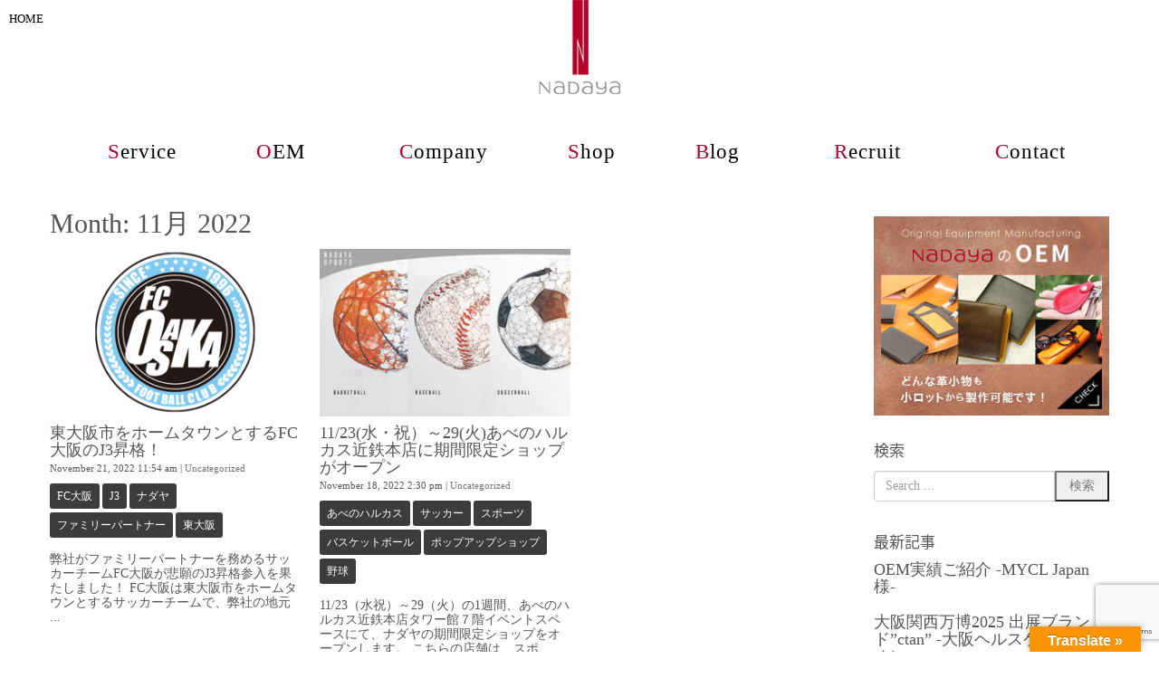

--- FILE ---
content_type: text/html; charset=UTF-8
request_url: https://www.nadaya.co.jp/archives/date/2022/11
body_size: 21907
content:

<!DOCTYPE html>

<html lang="ja">

<head>

	<meta charset="UTF-8">

	

	<meta name="viewport" content="width=device-width, initial-scale=1.0, maximum-scale=2.0, user-scalable=1" />

	<meta name="format-detection" content="telephone=no" />
<meta name='robots' content='max-image-preview:large' />
	<style>img:is([sizes="auto" i], [sizes^="auto," i]) { contain-intrinsic-size: 3000px 1500px }</style>
	<title>11月, 2022 | 株式会社ナダヤ</title><link rel='dns-prefetch' href='//nadaya.co.jp' />
<link rel='dns-prefetch' href='//maps.google.com' />
<link rel='dns-prefetch' href='//static.addtoany.com' />
<link rel='dns-prefetch' href='//translate.google.com' />
<link rel='dns-prefetch' href='//stats.wp.com' />
<link rel='dns-prefetch' href='//v0.wordpress.com' />
<link rel="alternate" type="application/rss+xml" title="株式会社ナダヤ &raquo; フィード" href="https://www.nadaya.co.jp/feed" />
<link rel="alternate" type="application/rss+xml" title="株式会社ナダヤ &raquo; コメントフィード" href="https://www.nadaya.co.jp/comments/feed" />
		<!-- This site uses the Google Analytics by MonsterInsights plugin v9.3.0 - Using Analytics tracking - https://www.monsterinsights.com/ -->
		<!-- Note: MonsterInsights is not currently configured on this site. The site owner needs to authenticate with Google Analytics in the MonsterInsights settings panel. -->
					<!-- No tracking code set -->
				<!-- / Google Analytics by MonsterInsights -->
		<link rel='stylesheet' id='fancybox-css' href='//nadaya.co.jp/wp-content/plugins/weluka/assets/js/fancybox/jquery.fancybox.css?ver=2.1.5' type='text/css' media='all' />
<link rel='stylesheet' id='mediaelement-css' href='https://nadaya.co.jp/wp-includes/js/mediaelement/mediaelementplayer-legacy.min.css?ver=4.2.17' type='text/css' media='all' />
<link rel='stylesheet' id='wp-mediaelement-css' href='https://nadaya.co.jp/wp-includes/js/mediaelement/wp-mediaelement.min.css?ver=6.7.2' type='text/css' media='all' />
<link rel='stylesheet' id='weluka-flex-slider-css' href='//nadaya.co.jp/wp-content/plugins/weluka/assets/js/flexslider/flexslider.css?ver=2.6.3' type='text/css' media='all' />
<link rel='stylesheet' id='bootstrap-weluka-css' href='//nadaya.co.jp/wp-content/plugins/weluka/assets/css/bootstrap-weluka.min.css?ver=1.2.9.6' type='text/css' media='all' />
<link rel='stylesheet' id='bootstrap-dropdowns-enhancement-css' href='//nadaya.co.jp/wp-content/plugins/weluka/assets/css/dropdowns-enhancement.min.css?ver=3.3.1' type='text/css' media='all' />
<link rel='stylesheet' id='font-awesome-css' href='//nadaya.co.jp/wp-content/plugins/weluka/assets/css/font-awesome.min.css?ver=4.7.0' type='text/css' media='all' />
<link rel='stylesheet' id='weluka-animate-css' href='//nadaya.co.jp/wp-content/plugins/weluka/assets/css/weluka-animate.min.css?ver=1.2.9.6' type='text/css' media='all' />
<link rel='stylesheet' id='weluka-webfont-css' href='https://nadaya.co.jp/wp-content/plugins/weluka/assets/css/webfont1.css?ver=1.2.9.6' type='text/css' media='all' />
<link rel='stylesheet' id='wp-block-library-css' href='https://nadaya.co.jp/wp-includes/css/dist/block-library/style.min.css?ver=6.7.2' type='text/css' media='all' />
<style id='jetpack-sharing-buttons-style-inline-css' type='text/css'>
.jetpack-sharing-buttons__services-list{display:flex;flex-direction:row;flex-wrap:wrap;gap:0;list-style-type:none;margin:5px;padding:0}.jetpack-sharing-buttons__services-list.has-small-icon-size{font-size:12px}.jetpack-sharing-buttons__services-list.has-normal-icon-size{font-size:16px}.jetpack-sharing-buttons__services-list.has-large-icon-size{font-size:24px}.jetpack-sharing-buttons__services-list.has-huge-icon-size{font-size:36px}@media print{.jetpack-sharing-buttons__services-list{display:none!important}}.editor-styles-wrapper .wp-block-jetpack-sharing-buttons{gap:0;padding-inline-start:0}ul.jetpack-sharing-buttons__services-list.has-background{padding:1.25em 2.375em}
</style>
<style id='classic-theme-styles-inline-css' type='text/css'>
/*! This file is auto-generated */
.wp-block-button__link{color:#fff;background-color:#32373c;border-radius:9999px;box-shadow:none;text-decoration:none;padding:calc(.667em + 2px) calc(1.333em + 2px);font-size:1.125em}.wp-block-file__button{background:#32373c;color:#fff;text-decoration:none}
</style>
<style id='global-styles-inline-css' type='text/css'>
:root{--wp--preset--aspect-ratio--square: 1;--wp--preset--aspect-ratio--4-3: 4/3;--wp--preset--aspect-ratio--3-4: 3/4;--wp--preset--aspect-ratio--3-2: 3/2;--wp--preset--aspect-ratio--2-3: 2/3;--wp--preset--aspect-ratio--16-9: 16/9;--wp--preset--aspect-ratio--9-16: 9/16;--wp--preset--color--black: #000000;--wp--preset--color--cyan-bluish-gray: #abb8c3;--wp--preset--color--white: #ffffff;--wp--preset--color--pale-pink: #f78da7;--wp--preset--color--vivid-red: #cf2e2e;--wp--preset--color--luminous-vivid-orange: #ff6900;--wp--preset--color--luminous-vivid-amber: #fcb900;--wp--preset--color--light-green-cyan: #7bdcb5;--wp--preset--color--vivid-green-cyan: #00d084;--wp--preset--color--pale-cyan-blue: #8ed1fc;--wp--preset--color--vivid-cyan-blue: #0693e3;--wp--preset--color--vivid-purple: #9b51e0;--wp--preset--gradient--vivid-cyan-blue-to-vivid-purple: linear-gradient(135deg,rgba(6,147,227,1) 0%,rgb(155,81,224) 100%);--wp--preset--gradient--light-green-cyan-to-vivid-green-cyan: linear-gradient(135deg,rgb(122,220,180) 0%,rgb(0,208,130) 100%);--wp--preset--gradient--luminous-vivid-amber-to-luminous-vivid-orange: linear-gradient(135deg,rgba(252,185,0,1) 0%,rgba(255,105,0,1) 100%);--wp--preset--gradient--luminous-vivid-orange-to-vivid-red: linear-gradient(135deg,rgba(255,105,0,1) 0%,rgb(207,46,46) 100%);--wp--preset--gradient--very-light-gray-to-cyan-bluish-gray: linear-gradient(135deg,rgb(238,238,238) 0%,rgb(169,184,195) 100%);--wp--preset--gradient--cool-to-warm-spectrum: linear-gradient(135deg,rgb(74,234,220) 0%,rgb(151,120,209) 20%,rgb(207,42,186) 40%,rgb(238,44,130) 60%,rgb(251,105,98) 80%,rgb(254,248,76) 100%);--wp--preset--gradient--blush-light-purple: linear-gradient(135deg,rgb(255,206,236) 0%,rgb(152,150,240) 100%);--wp--preset--gradient--blush-bordeaux: linear-gradient(135deg,rgb(254,205,165) 0%,rgb(254,45,45) 50%,rgb(107,0,62) 100%);--wp--preset--gradient--luminous-dusk: linear-gradient(135deg,rgb(255,203,112) 0%,rgb(199,81,192) 50%,rgb(65,88,208) 100%);--wp--preset--gradient--pale-ocean: linear-gradient(135deg,rgb(255,245,203) 0%,rgb(182,227,212) 50%,rgb(51,167,181) 100%);--wp--preset--gradient--electric-grass: linear-gradient(135deg,rgb(202,248,128) 0%,rgb(113,206,126) 100%);--wp--preset--gradient--midnight: linear-gradient(135deg,rgb(2,3,129) 0%,rgb(40,116,252) 100%);--wp--preset--font-size--small: 13px;--wp--preset--font-size--medium: 20px;--wp--preset--font-size--large: 36px;--wp--preset--font-size--x-large: 42px;--wp--preset--spacing--20: 0.44rem;--wp--preset--spacing--30: 0.67rem;--wp--preset--spacing--40: 1rem;--wp--preset--spacing--50: 1.5rem;--wp--preset--spacing--60: 2.25rem;--wp--preset--spacing--70: 3.38rem;--wp--preset--spacing--80: 5.06rem;--wp--preset--shadow--natural: 6px 6px 9px rgba(0, 0, 0, 0.2);--wp--preset--shadow--deep: 12px 12px 50px rgba(0, 0, 0, 0.4);--wp--preset--shadow--sharp: 6px 6px 0px rgba(0, 0, 0, 0.2);--wp--preset--shadow--outlined: 6px 6px 0px -3px rgba(255, 255, 255, 1), 6px 6px rgba(0, 0, 0, 1);--wp--preset--shadow--crisp: 6px 6px 0px rgba(0, 0, 0, 1);}:where(.is-layout-flex){gap: 0.5em;}:where(.is-layout-grid){gap: 0.5em;}body .is-layout-flex{display: flex;}.is-layout-flex{flex-wrap: wrap;align-items: center;}.is-layout-flex > :is(*, div){margin: 0;}body .is-layout-grid{display: grid;}.is-layout-grid > :is(*, div){margin: 0;}:where(.wp-block-columns.is-layout-flex){gap: 2em;}:where(.wp-block-columns.is-layout-grid){gap: 2em;}:where(.wp-block-post-template.is-layout-flex){gap: 1.25em;}:where(.wp-block-post-template.is-layout-grid){gap: 1.25em;}.has-black-color{color: var(--wp--preset--color--black) !important;}.has-cyan-bluish-gray-color{color: var(--wp--preset--color--cyan-bluish-gray) !important;}.has-white-color{color: var(--wp--preset--color--white) !important;}.has-pale-pink-color{color: var(--wp--preset--color--pale-pink) !important;}.has-vivid-red-color{color: var(--wp--preset--color--vivid-red) !important;}.has-luminous-vivid-orange-color{color: var(--wp--preset--color--luminous-vivid-orange) !important;}.has-luminous-vivid-amber-color{color: var(--wp--preset--color--luminous-vivid-amber) !important;}.has-light-green-cyan-color{color: var(--wp--preset--color--light-green-cyan) !important;}.has-vivid-green-cyan-color{color: var(--wp--preset--color--vivid-green-cyan) !important;}.has-pale-cyan-blue-color{color: var(--wp--preset--color--pale-cyan-blue) !important;}.has-vivid-cyan-blue-color{color: var(--wp--preset--color--vivid-cyan-blue) !important;}.has-vivid-purple-color{color: var(--wp--preset--color--vivid-purple) !important;}.has-black-background-color{background-color: var(--wp--preset--color--black) !important;}.has-cyan-bluish-gray-background-color{background-color: var(--wp--preset--color--cyan-bluish-gray) !important;}.has-white-background-color{background-color: var(--wp--preset--color--white) !important;}.has-pale-pink-background-color{background-color: var(--wp--preset--color--pale-pink) !important;}.has-vivid-red-background-color{background-color: var(--wp--preset--color--vivid-red) !important;}.has-luminous-vivid-orange-background-color{background-color: var(--wp--preset--color--luminous-vivid-orange) !important;}.has-luminous-vivid-amber-background-color{background-color: var(--wp--preset--color--luminous-vivid-amber) !important;}.has-light-green-cyan-background-color{background-color: var(--wp--preset--color--light-green-cyan) !important;}.has-vivid-green-cyan-background-color{background-color: var(--wp--preset--color--vivid-green-cyan) !important;}.has-pale-cyan-blue-background-color{background-color: var(--wp--preset--color--pale-cyan-blue) !important;}.has-vivid-cyan-blue-background-color{background-color: var(--wp--preset--color--vivid-cyan-blue) !important;}.has-vivid-purple-background-color{background-color: var(--wp--preset--color--vivid-purple) !important;}.has-black-border-color{border-color: var(--wp--preset--color--black) !important;}.has-cyan-bluish-gray-border-color{border-color: var(--wp--preset--color--cyan-bluish-gray) !important;}.has-white-border-color{border-color: var(--wp--preset--color--white) !important;}.has-pale-pink-border-color{border-color: var(--wp--preset--color--pale-pink) !important;}.has-vivid-red-border-color{border-color: var(--wp--preset--color--vivid-red) !important;}.has-luminous-vivid-orange-border-color{border-color: var(--wp--preset--color--luminous-vivid-orange) !important;}.has-luminous-vivid-amber-border-color{border-color: var(--wp--preset--color--luminous-vivid-amber) !important;}.has-light-green-cyan-border-color{border-color: var(--wp--preset--color--light-green-cyan) !important;}.has-vivid-green-cyan-border-color{border-color: var(--wp--preset--color--vivid-green-cyan) !important;}.has-pale-cyan-blue-border-color{border-color: var(--wp--preset--color--pale-cyan-blue) !important;}.has-vivid-cyan-blue-border-color{border-color: var(--wp--preset--color--vivid-cyan-blue) !important;}.has-vivid-purple-border-color{border-color: var(--wp--preset--color--vivid-purple) !important;}.has-vivid-cyan-blue-to-vivid-purple-gradient-background{background: var(--wp--preset--gradient--vivid-cyan-blue-to-vivid-purple) !important;}.has-light-green-cyan-to-vivid-green-cyan-gradient-background{background: var(--wp--preset--gradient--light-green-cyan-to-vivid-green-cyan) !important;}.has-luminous-vivid-amber-to-luminous-vivid-orange-gradient-background{background: var(--wp--preset--gradient--luminous-vivid-amber-to-luminous-vivid-orange) !important;}.has-luminous-vivid-orange-to-vivid-red-gradient-background{background: var(--wp--preset--gradient--luminous-vivid-orange-to-vivid-red) !important;}.has-very-light-gray-to-cyan-bluish-gray-gradient-background{background: var(--wp--preset--gradient--very-light-gray-to-cyan-bluish-gray) !important;}.has-cool-to-warm-spectrum-gradient-background{background: var(--wp--preset--gradient--cool-to-warm-spectrum) !important;}.has-blush-light-purple-gradient-background{background: var(--wp--preset--gradient--blush-light-purple) !important;}.has-blush-bordeaux-gradient-background{background: var(--wp--preset--gradient--blush-bordeaux) !important;}.has-luminous-dusk-gradient-background{background: var(--wp--preset--gradient--luminous-dusk) !important;}.has-pale-ocean-gradient-background{background: var(--wp--preset--gradient--pale-ocean) !important;}.has-electric-grass-gradient-background{background: var(--wp--preset--gradient--electric-grass) !important;}.has-midnight-gradient-background{background: var(--wp--preset--gradient--midnight) !important;}.has-small-font-size{font-size: var(--wp--preset--font-size--small) !important;}.has-medium-font-size{font-size: var(--wp--preset--font-size--medium) !important;}.has-large-font-size{font-size: var(--wp--preset--font-size--large) !important;}.has-x-large-font-size{font-size: var(--wp--preset--font-size--x-large) !important;}
:where(.wp-block-post-template.is-layout-flex){gap: 1.25em;}:where(.wp-block-post-template.is-layout-grid){gap: 1.25em;}
:where(.wp-block-columns.is-layout-flex){gap: 2em;}:where(.wp-block-columns.is-layout-grid){gap: 2em;}
:root :where(.wp-block-pullquote){font-size: 1.5em;line-height: 1.6;}
</style>
<link rel='stylesheet' id='contact-form-7-css' href='https://nadaya.co.jp/wp-content/plugins/contact-form-7/includes/css/styles.css?ver=6.0.4' type='text/css' media='all' />
<link rel='stylesheet' id='google-language-translator-css' href='https://nadaya.co.jp/wp-content/plugins/google-language-translator/css/style.css?ver=6.0.20' type='text/css' media='' />
<link rel='stylesheet' id='glt-toolbar-styles-css' href='https://nadaya.co.jp/wp-content/plugins/google-language-translator/css/toolbar.css?ver=6.0.20' type='text/css' media='' />
<link rel='stylesheet' id='rss-antenna-style-css' href='https://nadaya.co.jp/wp-content/plugins/rss-antenna/rss-antenna.css?ver=2.2.0' type='text/css' media='all' />
<link rel='stylesheet' id='welukatheme00-style-css' href='//nadaya.co.jp/wp-content/themes/weluka-theme-00/style.css?ver=6.7.2' type='text/css' media='all' />
<style id='akismet-widget-style-inline-css' type='text/css'>

			.a-stats {
				--akismet-color-mid-green: #357b49;
				--akismet-color-white: #fff;
				--akismet-color-light-grey: #f6f7f7;

				max-width: 350px;
				width: auto;
			}

			.a-stats * {
				all: unset;
				box-sizing: border-box;
			}

			.a-stats strong {
				font-weight: 600;
			}

			.a-stats a.a-stats__link,
			.a-stats a.a-stats__link:visited,
			.a-stats a.a-stats__link:active {
				background: var(--akismet-color-mid-green);
				border: none;
				box-shadow: none;
				border-radius: 8px;
				color: var(--akismet-color-white);
				cursor: pointer;
				display: block;
				font-family: -apple-system, BlinkMacSystemFont, 'Segoe UI', 'Roboto', 'Oxygen-Sans', 'Ubuntu', 'Cantarell', 'Helvetica Neue', sans-serif;
				font-weight: 500;
				padding: 12px;
				text-align: center;
				text-decoration: none;
				transition: all 0.2s ease;
			}

			/* Extra specificity to deal with TwentyTwentyOne focus style */
			.widget .a-stats a.a-stats__link:focus {
				background: var(--akismet-color-mid-green);
				color: var(--akismet-color-white);
				text-decoration: none;
			}

			.a-stats a.a-stats__link:hover {
				filter: brightness(110%);
				box-shadow: 0 4px 12px rgba(0, 0, 0, 0.06), 0 0 2px rgba(0, 0, 0, 0.16);
			}

			.a-stats .count {
				color: var(--akismet-color-white);
				display: block;
				font-size: 1.5em;
				line-height: 1.4;
				padding: 0 13px;
				white-space: nowrap;
			}
		
</style>
<link rel='stylesheet' id='tablepress-default-css' href='https://nadaya.co.jp/wp-content/plugins/tablepress/css/build/default.css?ver=3.0.4' type='text/css' media='all' />
<link rel='stylesheet' id='yarpp-thumbnails-css' href='https://nadaya.co.jp/wp-content/plugins/yet-another-related-posts-plugin/style/styles_thumbnails.css?ver=5.30.11' type='text/css' media='all' />
<style id='yarpp-thumbnails-inline-css' type='text/css'>
.yarpp-thumbnails-horizontal .yarpp-thumbnail {width: 130px;height: 170px;margin: 5px;margin-left: 0px;}.yarpp-thumbnail > img, .yarpp-thumbnail-default {width: 120px;height: 120px;margin: 5px;}.yarpp-thumbnails-horizontal .yarpp-thumbnail-title {margin: 7px;margin-top: 0px;width: 120px;}.yarpp-thumbnail-default > img {min-height: 120px;min-width: 120px;}
</style>
<link rel='stylesheet' id='addtoany-css' href='https://nadaya.co.jp/wp-content/plugins/add-to-any/addtoany.min.css?ver=1.16' type='text/css' media='all' />
<!--n2css--><!--n2js--><script type="text/javascript" src="https://nadaya.co.jp/wp-includes/js/jquery/jquery.min.js?ver=3.7.1" id="jquery-core-js"></script>
<script type="text/javascript" src="https://nadaya.co.jp/wp-includes/js/jquery/jquery-migrate.min.js?ver=3.4.1" id="jquery-migrate-js"></script>
<script type="text/javascript" src="//nadaya.co.jp/wp-content/plugins/weluka/assets/js/lazysizes-gh-pages/lazysizes.min.js?ver=4.0.2" id="lazysizes-js"></script>
<script type="text/javascript" id="addtoany-core-js-before">
/* <![CDATA[ */
window.a2a_config=window.a2a_config||{};a2a_config.callbacks=[];a2a_config.overlays=[];a2a_config.templates={};a2a_localize = {
	Share: "共有",
	Save: "ブックマーク",
	Subscribe: "購読",
	Email: "メール",
	Bookmark: "ブックマーク",
	ShowAll: "すべて表示する",
	ShowLess: "小さく表示する",
	FindServices: "サービスを探す",
	FindAnyServiceToAddTo: "追加するサービスを今すぐ探す",
	PoweredBy: "Powered by",
	ShareViaEmail: "メールでシェアする",
	SubscribeViaEmail: "メールで購読する",
	BookmarkInYourBrowser: "ブラウザにブックマーク",
	BookmarkInstructions: "このページをブックマークするには、 Ctrl+D または \u2318+D を押下。",
	AddToYourFavorites: "お気に入りに追加",
	SendFromWebOrProgram: "任意のメールアドレスまたはメールプログラムから送信",
	EmailProgram: "メールプログラム",
	More: "詳細&#8230;",
	ThanksForSharing: "共有ありがとうございます !",
	ThanksForFollowing: "フォローありがとうございます !"
};
/* ]]> */
</script>
<script type="text/javascript" defer src="https://static.addtoany.com/menu/page.js" id="addtoany-core-js"></script>
<script type="text/javascript" defer src="https://nadaya.co.jp/wp-content/plugins/add-to-any/addtoany.min.js?ver=1.1" id="addtoany-jquery-js"></script>
<link rel="https://api.w.org/" href="https://www.nadaya.co.jp/wp-json/" /><style>#google_language_translator a{display:none!important;}div.skiptranslate.goog-te-gadget{display:inline!important;}.goog-te-gadget{color:transparent!important;}.goog-te-gadget{font-size:0px!important;}.goog-branding{display:none;}.goog-tooltip{display: none!important;}.goog-tooltip:hover{display: none!important;}.goog-text-highlight{background-color:transparent!important;border:none!important;box-shadow:none!important;}#google_language_translator select.goog-te-combo{color:#32373c;}#flags{display:none;}#google_language_translator{color:transparent;}body{top:0px!important;}#goog-gt-{display:none!important;}font font{background-color:transparent!important;box-shadow:none!important;position:initial!important;}#glt-translate-trigger > span{color:#ffffff;}#glt-translate-trigger{background:#f89406;}</style>	<style>img#wpstats{display:none}</style>
		<link rel="icon" href="https://nadaya.co.jp/wp-content/uploads/2020/04/cropped-5ff314e1fd202d2dcaddb3e6ba4a2b3d-32x32.png" sizes="32x32" />
<link rel="icon" href="https://nadaya.co.jp/wp-content/uploads/2020/04/cropped-5ff314e1fd202d2dcaddb3e6ba4a2b3d-192x192.png" sizes="192x192" />
<link rel="apple-touch-icon" href="https://nadaya.co.jp/wp-content/uploads/2020/04/cropped-5ff314e1fd202d2dcaddb3e6ba4a2b3d-180x180.png" />
<meta name="msapplication-TileImage" content="https://nadaya.co.jp/wp-content/uploads/2020/04/cropped-5ff314e1fd202d2dcaddb3e6ba4a2b3d-270x270.png" />
<style type="text/css">#weluka-main-header { background-color:#eaeaea;color:#000000;; }#weluka-main-header a { color:#000000; }#weluka-main-header a:hover, #weluka-main-header a:focus { color:#7f271c; }#main-nav button, #main-nav .nav { background-color:#ffffff; }#main-nav a, #main-nav a:hover, #main-nav a:focus, #main-nav .open > a, #main-nav .open a:hover, #main-nav .open a:focus { color:#000000; }#main-nav button .icon-bar { background-color:#000000; }#weluka-main-footer a { color:#ebe5e5; }#weluka-main-footer a:hover, #weluka-main-footer a:focus { color:#f8eeee; }.tagcloud a, #weluka-main-header .tagcloud a, #weluka-main-footer .tagcloud a, .tagcloud a:hover, #weluka-main-header .tagcloud a:hover, #weluka-main-footer .tagcloud a:hover { color:#ffffff; }</style><style type="text/css">/*====================================

            フォント関連

====================================*/

body {
  font-family: 'Sawarabi Mincho';
}


/* 国旗位置にテキスト */
.factory-country__list {
  list-style: none;
  text-align: center;
  margin-bottom: 30px; }
  .factory-country__list li {
    position: relative;
    display: inline-block;
    margin: 0 20px;
    vertical-align: top;
    width: 160px;
    height: 160px;
    background-position: center center;
    background-repeat: no-repeat;
    background-size: cover; }

/* 国旗指定 */
.factory-country__mark--china {
  background-image: url(https://www.nadaya.co.jp/wp-content/uploads/2017/07/bg_icon_china.png); }

.factory-country__mark--vietnam {
  background-image: url(https://www.nadaya.co.jp/wp-content/uploads/2017/07/bg_icon_vietnam.png); }

.factory-country__mark--bangladesh {
  background-image: url(https://www.nadaya.co.jp/wp-content/uploads/2017/07/bg_icon_bangladesh.png); }

.country-name--en {
  position: absolute;
  top: 90px;
  width: 100%;
  height: 30px;
  display: block;
  line-height: 30px;
  font-size: 18px;
  font-family: 'Prata', serif;
  font-weight: 400 !important;
  letter-spacing: 0.05em;
  -webkit-font-smoothing: subpixel-antialiased;
  z-index: 2; }

.country-name--ja {
  position: absolute;
  top: 120px;
  width: 100%;
  height: 16px;
  display: block;
  line-height: 16px;
  z-index: 2;
  font-size: 10px; }


/*====================================

            グロナビ関連

====================================*/

/* グロナビの字間調整 */
.weluka-wpmenu a {
   letter-spacing: 1px;
}


/* 全メニューのドロップダウンをマウスホバー対応する場合 */
.weluka-wpmenu .menu-item:hover > .dropdown-menu{
   display: block;
}


/* サイト共通で全メニューに適用する場合 */
.nav > li > a {
    padding-left:40px;
    padding-right:40px;
}


/* 横メニューで中央表示の際のinline-blockによる余分な余白を出さない対策 */
@media (min-width: 768px) {
   .samewidth-itemmenu .navbar-nav.navbar-center > li {
     float: left;
     display: block;
   }
}


/* 親メニューマウスオーバーで下線アニメーション */
.glnav1 ul.navbar-nav > li > a {
	position: relative;
	display: inline-block;
	transition: .3s;
}
.glnav1 ul.navbar-nav > li > a::after {
	position: absolute;
	bottom: 0;
	left: 50%;
	content: '';
	width: 0;
	height: 1px;
	background-color: #7f271c;
	transition: .3s;
	-webkit-transform: translateX(-50%);
	transform: translateX(-50%);
}
.glnav1 ul.navbar-nav > li > a:hover::after {
	width: 100%;
}


/*====================================

            スライダー関連

====================================*/

/* スライド説明（表示位置TOP）の縦位置を中央より少し上に設定 */
.slide-description-middle .weluka-slide-description-top {
   top:40%; /* ご調整ください。 */
}


/* スライド説明（表示位置TOP）の縦位置を中央より少し上に設定 */
.weluka-slide-description .weluka-slide-description-top {
     padding:0;
     top:36%; /* 調整ください */
   }
.casestudy {
  position: relative;
  border: 1px #eee solid;
  border-radius: 5px;
  padding: 20px 0 30px;
  margin: 50px 0 70px; }

.casestudy__heading {
  position: absolute;
  top: -17px;
  left: 25px;
  background-color: #fff;
  line-height: 24px;
  font-size: 24px;
  padding: 5px 15px;
  font-family: 'Prata', serif;
  font-weight: 400 !important;
  letter-spacing: 0.05em;
  -webkit-font-smoothing: subpixel-antialiased; }

.casestudy__desc {
  text-align: right;
  font-size: 11px;
  line-height: 1.8;
  margin: 0 10px 20px; }

.casestudy__slide-wrapper {
  width: 100%; }

.casestudy__slide {
  width: 100%; }

.casestudy__unit {
  padding: 0 10px; }


/* スマホ時にスライダー画像にテキスト表示 */
@media (max-width: 767px) {
   .weluka-slide-description.hidden-xs {
      display: block !important;
   }
}


/* スライダー画像にテキスト表示 を中央に*/
@media (max-width: 767px) {
   .weluka-slide-description .weluka-slide-description-top h2 {
     margin-bottom:4px; /* 調整ください */
     font-size:16px; /* 調整ください */
   }
   .weluka-slide-description .weluka-slide-description-top h2 > span {
     font-size:16px; /* 調整ください */
   }
   /* 会社名部分 */
   .weluka-slide-description .weluka-slide-description-top h2 > span > span {
     font-size:20px; /* 調整ください */
   }
   .weluka-slide-description .weluka-slide-description-top {
     padding:16%; /* 調整ください */
   }
}


@media (max-width: 767px) { 
  /* スマホ時ハンバーガーメニューを固定 */
  .glnav1 button.navbar-toggle {
     position: fixed;
     top: 0px; /* 調整ください */
     right: 5px; /* 調整ください */
     z-index: 9999;
  }
  .glnav1 .navbar-collapse {
     position: fixed;
     top: 0px;
     left: 0px;
     right: 0px;
     z-index: 9998; /* .glnav1 button.navbar-toggleより小さい値 */
     padding-top: 40px; /* 調整ください */
     padding-bottom: 30px; /* 調整ください */
     background: #ffffff;
  }
}
/* weluka 0809 add */
.weluka-builder-edit-wrapper .glnav1 .navbar-collapse,
.weluka-builder-edit-wrapper .glnav1 button.navbar-toggle {
  position: static;
}


/*====================================

              Google関連

====================================*/

/* Googlemapレスポンシブ化 */
.ggmap {
position: relative;
padding-bottom: 56.25%;
padding-top: 30px;
height: 0;
overflow: hidden;
}
.ggmap iframe,
.ggmap object,
.ggmap embed {
position: absolute;
top: 0;
left: 0;
width: 100%;
height: 100%;
}


/*====================================

              その他

====================================*/

/* カスタムフッターの色指定 */
#weluka-main-footer a {
     color: #000000;
}


/* 背景画像を中央にする */
.back{
background-image:url(./img/background/bg_nav.jpg);
background-position:center;
}




.oemBnr {
	margin-bottom: 20px;
}

@media screen and (max-width: 767px) {
	.oemBnr {
		width: 90%;
		margin: 0 auto 20px;
	}
}

.topBnrs {
	padding-bottom: 100px;
  }
  
  @media screen and (max-width: 991px) {
	.topBnrs {
	  padding-bottom: 50px;
	  margin-top: -50px;
	  pointer-events: none;
	}
  }
  
  .topBnrs .weluka-container {
	padding-left: 10px !important;
	padding-right: 10px !important;
  }
  
  .topBnrs .flex {
	display: flex;
	justify-content: space-between;
	flex-wrap: wrap;
  }
  
  @media screen and (max-width: 991px) {
	.topBnrs .flex {
	  padding-left: 20px;
	  padding-right: 20px;
	  pointer-events: all;
	}
  }
  
  .topBnrs .flex .item {
	position: relative;
  }
  
  .topBnrs .flex .item a {
	display: block;
	width: 100%;
	height: 100%;
	position: relative;
  }
  
  @media screen and (min-width: 992px) {
	.topBnrs .flex .item {
	  width: 48%;
	}
	.topBnrs .flex .item:nth-child(n + 3) {
	  margin-top: 4%;
	}
  }
  
  @media screen and (max-width: 991px) {
	.topBnrs .flex .item {
	  width: 100%;
	}
	.topBnrs .flex .item:not(:last-child) {
	  margin-bottom: 25px;
	}
  }
  
  .topBnrs-txt {
	position: absolute;
	top: 50%;
	left: 50%;
	transform: translate(-50%, -50%);
	width: calc(100% - 60px);
	height: calc(100% - 60px);
	display: flex;
	flex-direction: column;
	justify-content: flex-end;
	color: #fff;
	z-index: 2;
	pointer-events: none;
	padding-left: 25px;
  }
  
  @media screen and (max-width: 991px) {
	.topBnrs-txt {
	  width: calc(100% - 30px);
	  height: calc(100% - 40px);
	  padding-left: 15px;
	}
  }
  
  .topBnrs-txt::before {
	content: '';
	position: absolute;
	top: 0;
	left: 0;
	margin: auto;
	width: 2px;
	height: 100%;
	background: #fff;
  }
  
  .topBnrs-txt::after {
	content: '';
	position: absolute;
	top: 0;
	left: 0;
	margin: auto;
	width: 2px;
	height: 40px;
	background: #b50028;
  }
  
  .topBnrs-txt .t1 {
	font-size: 35px;
	font-family: 'times new roman', times;
	letter-spacing: 0.1em;
  }
  
  @media screen and (max-width: 991px) {
	.topBnrs-txt .t1 {
	  font-size: 25px;
	}
  }
  
  .topBnrs-txt .t3 {
	font-size: 35px;
	font-weight: 500;
	font-family: 'Noto Serif JP', serif;
	letter-spacing: 0.1em;
  }
  
  @media screen and (max-width: 991px) {
	.topBnrs-txt .t3 {
	  font-size: 25px;
	}
  }
  
  .topBnrs-txt .t2 {
	font-family: "Noto Sans JP","メイリオ", Meiryo, Osaka, "ＭＳ Ｐゴシック", "MS PGothic", sans-serif;
	font-size: 16px;
	letter-spacing: 0.1em;
	padding-top: 10px;
  }
  
  @media screen and (max-width: 991px) {
	.topBnrs-txt .t2 {
	  font-size: 12px;
	}
  }
  
  .topBnrs-txt .t2 > span {
	position: relative;
	padding-right: 25px;
  }
  
  .topBnrs-txt .t2 > span::before {
	content: "";
	position: absolute;
	top: 0;
	bottom: 0;
	margin: auto;
	right: 0;
	width: 8px;
	height: 8px;
	border-top: 1px solid #fff;
	border-right: 1px solid #fff;
	-webkit-transform: rotate(45deg);
	transform: rotate(45deg);
  }
  
  @media screen and (min-width: 992px) {
	.archives-bnr-oem {
	  display: none;
	}
  }
  
  @media screen and (max-width: 991px) {
	.archives-bnr-oem {
	  width: 90%;
	  margin: 20px auto 0;
	  padding-bottom: 10px;
	}
  }</style><!--[if lt IE 9]><script src="https://nadaya.co.jp/wp-content/plugins/weluka/assets/js/html5shiv.min.js"></script><script src="https://nadaya.co.jp/wp-content/plugins/weluka/assets/js/respond.min.js"></script><![endif]--><style type="text/css">#weluka-pagetop-link {color:#ffffff;}</style><script type="text/javascript">jQuery(document).ready(function($) {$("body").append('<a id="weluka-pagetop-link" href="#" class="weluka-pagtop-link-rb weluka-pagtop-link-sp-rb" title="page top"><i class="fa fa-angle-up"></i></a>');});</script><meta property="og:type" content="article"><meta property="og:description" content="革の未来を創造する - Nadaya Inc.">
<meta property="og:title" content="株式会社ナダヤ">
<meta property="og:url" content="https://www.nadaya.co.jp">
<meta property="og:image" content="https://nadaya.co.jp/wp-content/plugins/weluka/assets/img/noimage.gif">
<meta property="og:site_name" content="株式会社ナダヤ"><meta property="fb:app_id" content="nadaya1960"><!-- Google Tag Manager -->
<script>(function(w,d,s,l,i){w[l]=w[l]||[];w[l].push({'gtm.start':
new Date().getTime(),event:'gtm.js'});var f=d.getElementsByTagName(s)[0],
j=d.createElement(s),dl=l!='dataLayer'?'&l='+l:'';j.async=true;j.src=
'https://www.googletagmanager.com/gtm.js?id='+i+dl;f.parentNode.insertBefore(j,f);
})(window,document,'script','dataLayer','GTM-5ZNKGF66');</script>
<!-- End Google Tag Manager -->


<!-- Google tag (gtag.js) -->
<script async src="https://www.googletagmanager.com/gtag/js?id=AW-976941820"></script>
<script>
  window.dataLayer = window.dataLayer || [];
  function gtag(){dataLayer.push(arguments);}
  gtag('js', new Date());

  gtag('config', 'AW-976941820');
</script>


<!-- Google tag (gtag.js) -->
<script async src="https://www.googletagmanager.com/gtag/js?id=AW-11361895739"></script>
<script>
  window.dataLayer = window.dataLayer || [];
  function gtag(){dataLayer.push(arguments);}
  gtag('js', new Date());

  gtag('config', 'AW-11361895739');
</script>	
<script type="application/ld+json">
  {
    "@context": "https://schema.org",
    "@type": "BreadcrumbList",
    "itemListElement": [{
      "@type": "ListItem",
      "position": 1,
      "name": "株式会社ナダヤHOME",
      "item": "https://www.nadaya.co.jp"
    },{
      "@type": "ListItem",
      "position": 2,
      "name": "ブログ",
      "item": "https://www.nadaya.co.jp/blog/"
    }]
  }
</script>

	<script type="text/javascript">
    (function(c,l,a,r,i,t,y){
        c[a]=c[a]||function(){(c[a].q=c[a].q||[]).push(arguments)};
        t=l.createElement(r);t.async=1;t.src="https://www.clarity.ms/tag/"+i;
        y=l.getElementsByTagName(r)[0];y.parentNode.insertBefore(t,y);
    })(window, document, "clarity", "script", "nr0kmvqtzd");
	</script>

</head>


<body class="archive date">


<header id="weluka-main-header" class=" weluka-custom-header">

<div class="weluka-builder-content">
      <div id="section_wl153574371359916e9932159" class="weluka-section  hidden-xs"
        style=" margin-top:0px; margin-bottom:0px; padding-top:0px; padding-bottom:0px; padding-left:0px; padding-right:0px;">
        <div class="weluka-container-fluid clearfix">
          <div id="row_wl115245366059916e99321e1" class="weluka-row clearfix   weluka-row-negative-margin-clear"
            style=" background-color:#ffffff;">
            <div id="col_wl78146479659916e9932247" class="weluka-col weluka-col-md-12  " style="">
              <div id="row_wl209496729159916e99322a1" class="weluka-row clearfix  " style="">
                <div id="col_wl134080122159916e99322ed" class="weluka-col weluka-col-md-2  " style="">
                  <div id="weluka_text_wl159303926659916e993234a" class="weluka-text weluka-content  " style="">
                    <p><span style="font-size: 13px; color: #999999;"><a href="https://www.nadaya.co.jp/"><span
                            style="font-family: 'times new roman', times;">HOME</span></a></span></p>
                  </div>
                </div>
                <div id="col_wl104450131459916e99323a3" class="weluka-col weluka-col-md-8  " style="">
                  <div id="weluka_img_wl93861725759916e9932406" class="weluka-img weluka-content weluka-text-center "
                    style=" margin-top:0px; padding-top:0px; padding-bottom:25px;"><a
                      href="https://www.nadaya.co.jp/"><img class="img-responsive"
                        src="https://www.nadaya.co.jp/wp-content/uploads/2017/07/logo_nadaya.png" width="" height=""
                        alt="" /></a></div>
                </div>
                <div id="col_wl32513797359916e99324a1" class="weluka-col weluka-col-md-2  " style="">
                  <div id="weluka_text_wl207171732559916e99324fa" class="weluka-text weluka-content  "
                    style=" padding-left:40px;">
                    <div id="google_language_translator" class="default-language-ja"></div>
                  </div>
                </div>
              </div>
            </div>
          </div>
        </div>
      </div>

      <div id="section_wl185049294059916e993257a" class="weluka-section  hidden-lg hidden-md hidden-sm"
        style=" margin-top:0px; margin-bottom:0px; padding-top:0px; padding-bottom:0px; padding-left:0px; padding-right:0px;">
        <div class="weluka-container-fluid clearfix">
          <div id="row_wl6381020659916e99325d3" class="weluka-row clearfix   weluka-row-negative-margin-clear"
            style=" background-color:#ffffff;">
            <div id="col_wl121344720759916e9932626" class="weluka-col weluka-col-md-12  " style="">
              <div id="row_wl162681484759916e9932672" class="weluka-row clearfix  " style="">
                <div id="col_wl57388954159916e99326be" class="weluka-col weluka-col-md-5  " style="">
                  <div id="weluka_text_wl50473751159916e993270d" class="weluka-text weluka-content  " style="">
                    <div id="google_language_translator" class="default-language-ja"></div>
                  </div>
                </div>
                <div id="col_wl19850507359916e993275f" class="weluka-col weluka-col-md-2  " style="">
                  <div id="weluka_img_wl142404367259916e99327b9" class="weluka-img weluka-content weluka-text-center "
                    style=" margin-top:0px; padding-top:0px; padding-bottom:25px;"><a
                      href="https://www.nadaya.co.jp/"><img class="img-responsive"
                        src="https://www.nadaya.co.jp/wp-content/uploads/2017/07/logo_nadaya.png" width="" height=""
                        alt="" /></a></div>
                </div>
                <div id="col_wl56398084659916e9932834"
                  class="weluka-col weluka-col-md-5  weluka-col-sm-12 weluka-col-xs-12">
                  <div style="display:none;">
                    <style>
                      #weluka_wpmenu_wl205466316059916e99328ec .weluka-navbar-white,
                      #weluka_wpmenu_wl205466316059916e99328ec .weluka-navbar-white .dropdown-menu,
                      #weluka_wpmenu_wl205466316059916e99328ec .weluka-nav-bar-h.weluka-navbar-white .navbar-toggle {
                        background-color: #ffffff !important;
                      }

                      #weluka_wpmenu_wl205466316059916e99328ec .weluka-navbar-white,
                      #weluka_wpmenu_wl205466316059916e99328ec .weluka-navbar-white .dropdown-menu,
                      #weluka_wpmenu_wl205466316059916e99328ec .weluka-navbar-white a:hover,
                      #weluka_wpmenu_wl205466316059916e99328ec .weluka-navbar-white a:focus#weluka_wpmenu_wl205466316059916e99328ec .weluka-navbar-white .open>a,
                      #weluka_wpmenu_wl205466316059916e99328ec .weluka-navbar-white .open a:hover,
                      #weluka_wpmenu_wl205466316059916e99328ec .weluka-navbar-white .open a:focus,
                      #weluka_wpmenu_wl205466316059916e99328ec .weluka-navbar-white .dropdown-menu a:hover,
                      #weluka_wpmenu_wl205466316059916e99328ec .weluka-navbar-white .dropdown-menu a:focus,
                      #weluka_wpmenu_wl205466316059916e99328ec .weluka-navbar-white .navbar-toggle,
                      #weluka_wpmenu_wl205466316059916e99328ec .weluka-navbar-white .navbar-collapse,
                      #weluka_wpmenu_wl205466316059916e99328ec .weluka-nav-bar-v.weluka-navbar-white .nav,
                      #weluka_wpmenu_wl205466316059916e99328ec .weluka-nav-bar-v.weluka-navbar-white .nav li,
                      #weluka_wpmenu_wl205466316059916e99328ec .weluka-nav-bar-ham .nav.weluka-navbar-white,
                      #weluka_wpmenu_wl205466316059916e99328ec .weluka-nav-bar-ham .weluka-toggle.weluka-navbar-white {
                        border-color: #ffffff !important;
                      }

                      #weluka_wpmenu_wl205466316059916e99328ec .weluka-navbar-white a:hover,
                      #weluka_wpmenu_wl205466316059916e99328ec .weluka-navbar-white a:focus,
                      #weluka_wpmenu_wl205466316059916e99328ec .weluka-navbar-white .open>a,
                      #weluka_wpmenu_wl205466316059916e99328ec .weluka-navbar-white .open a:hover,
                      #weluka_wpmenu_wl205466316059916e99328ec .weluka-navbar-white .open a:focus,
                      #weluka_wpmenu_wl205466316059916e99328ec .weluka-navbar-white .dropdown-menu a:hover,
                      #weluka_wpmenu_wl205466316059916e99328ec .weluka-navbar-white .dropdown-menu a:focus,
                      #weluka_wpmenu_wl205466316059916e99328ec .weluka-navbar-white .navbar-toggle:hover,
                      #weluka_wpmenu_wl205466316059916e99328ec .weluka-navbar-white .navbar-toggle:focus,
                      #weluka_wpmenu_wl205466316059916e99328ec .weluka-nav-bar-ham .weluka-toggle.weluka-navbar-white:hover,
                      #weluka_wpmenu_wl205466316059916e99328ec .weluka-nav-bar-ham .weluka-toggle.weluka-navbar-white:focus {
                        background-color: #ffffff !important;
                      }
                    </style>
                  </div>
                  <div id="weluka_wpmenu_wl205466316059916e99328ec"
                    class="weluka-wp-widget weluka-wpmenu weluka-content clearfix glnav1 ">
                    <div class="weluka-nav weluka-nav-bar-h navbar clearfix weluka-navbar-white no-rounded">
                      <div class="navbar-header --close clearfix"><button type="button" class="navbar-toggle collapsed"
                          data-toggle="collapse" data-target="#wl184407958459916e9932891"><span
                            class="sr-only">Navigation</span>
                            <span class="icon-bar --top"></span>
                            <span class="icon-bar --center"></span>
                            <span class="icon-bar --bottom"></span>
                          </button>
                        </div>
                      <div id="wl184407958459916e9932891" class="sp-gnav collapse navbar-collapse">
                        <div class="sp-gnav-main">
                          <div class="sp-gnav-logo">
                            <img class="img-responsive" src="https://www.nadaya.co.jp/wp-content/uploads/2017/07/logo_nadaya.png" width="" height="" alt="">
                          </div>

                          <div class="sp-gnav-links">
                            <div class="flex">
                              <div class="item">
                                <div class="sp-gnav-item">
                                  <div class="t1"><b>S</b>ervice</div>
                                  <ul>
                                    <li><a href="https://www.nadaya.co.jp/brand#wholesale" data-toggle="collapse" data-target="#wl184407958459916e9932891">卸売事業</a></li>
                                    <li><a href="https://www.nadaya.bz/" rel="noopener" target="_blank">記念品事業</a></li>
                                    <li><a href="https://www.nadaya.co.jp/shop">直販事業</a></li>
                                  </ul>
                                </div>
                                <div class="sp-gnav-item">
                                  <a href="https://www.nadaya.co.jp/oem" class="t1"><b>O</b>EM</a>
                                </div>

                                <div class="sp-gnav-item">
                                  <div class="t1"><b>C</b>ompany</div>
                                  <ul>
                                    <li><a href="https://www.nadaya.co.jp/company#nadaya" data-toggle="collapse" data-target="#wl184407958459916e9932891">ナダヤ</a></li>
                                    <li><a href="https://www.nadaya.co.jp/company#section_wl104920849364ffbdab06a58" data-toggle="collapse" data-target="#wl184407958459916e9932891">系列会社</a></li>
                                  </ul>
                                </div>
                              </div>

                              <div class="item">
                                <div class="sp-gnav-item">
                                  <div class="t1"><b>S</b>hop</div>
                                  <ul>
                                  <li><a href="https://www.nadaya.shop/" rel="noopener" target="_blank">公式webshop</a></li>
                                  <li><a href="https://www.nadaya.co.jp/shop#brandlogorow6" data-toggle="collapse" data-target="#wl184407958459916e9932891">ECモール</a></li>
                                  <li><a href="https://www.nadaya.co.jp/shop#realshop" data-toggle="collapse" data-target="#wl184407958459916e9932891">実店舗</a></li>
                                  </ul>
                                </div>
                                <div class="sp-gnav-item">
                                  <a href="https://www.nadaya.co.jp/blog" class="t1"><b>B</b>log</a>
                                </div>

                                <div class="sp-gnav-item">
                                  <a href="https://www.nadaya.co.jp/recruit" class="t1"><b>R</b>ecruit</a>
                                </div>
                              </div>
                            </div>
                          </div>

                          <div class="sp-gnav-contact">
                            <div class="t1"><b>C</b>ontact</div>
                            <ul>
                              <li><a href="https://www.nadaya.co.jp/contact"><span>総合お問い合わせ</span></a></li>
                              <li><a href="https://www.nadaya.co.jp/contact-form"><span>OEM専用お問い合わせ</span></a></li>
                            </ul>
                          </div>

                          <div class="sp-gnav-close" data-toggle="collapse" data-target="#wl184407958459916e9932891"><span>CLOSE</span></div>

                        </div>
                      </div>
                    </div>
                  </div>
                </div>
              </div>
            </div>
          </div>
        </div>
      </div>

      <div class="gnav weluka-wpmenu">
        <ul class="nav navbar-nav navbar-center nav-desc">
          <li class="menu-item">
            <a href="" class="dropdown-toggle" data-toggle="dropdown"><span><b>S</b>ervice</span></a>
            <ul class="dropdown-menu">
              <li class="menu-item"><a href="https://www.nadaya.co.jp/brand#wholesale">卸売事業</a></li>
              <li class="menu-item"><a href="https://www.nadaya.bz/" rel="noopener" target="_blank">記念品事業</a></li>
              <li class="menu-item"><a href="https://www.nadaya.co.jp/shop">直販事業</a></li>
            </ul>
          </li>
          <li class="menu-item">
            <a href="https://www.nadaya.co.jp/oem"><span><b>O</b>EM</span></a>
          </li>
          <li class="menu-item">
            <a href="" class="dropdown-toggle" data-toggle="dropdown"><span><b>C</b>ompany</span></a>
            <ul class="dropdown-menu">
              <li class="menu-item"><a href="https://www.nadaya.co.jp/company#nadaya">ナダヤ</a></li>
              <li class="menu-item"><a href="https://www.nadaya.co.jp/company#section_wl2119639864ffbdab067a3">系列会社</a></li>
            </ul>
          </li>

          <li class="menu-item">
            <a href="" class="dropdown-toggle" data-toggle="dropdown"><span><b>S</b>hop</span></a>
            <ul class="dropdown-menu">
              <li class="menu-item"><a href="https://www.nadaya.shop/" rel="noopener" target="_blank">公式webshop</a></li>
              <li class="menu-item"><a href="https://www.nadaya.co.jp/shop#brandlogorow6">ECモール</a></li>
              <li class="menu-item"><a href="https://www.nadaya.co.jp/shop#realshop">実店舗</a></li>
            </ul>
          </li>

          <li class="menu-item">
            <a href="https://www.nadaya.co.jp/blog"><span><b>B</b>log</span></a>
          </li>

          <li class="menu-item">
            <a href="https://www.nadaya.co.jp/recruit"><span><b>R</b>ecruit</span></a>
          </li>

          <li class="menu-item">
            <a href="" class="dropdown-toggle" data-toggle="dropdown"><span><b>C</b>ontact</span></a>

            <ul class="dropdown-menu">
              <li class="menu-item"><a href="https://www.nadaya.co.jp/contact">総合お問い合わせ</a></li>
              <li class="menu-item"><a href="https://www.nadaya.co.jp/contact-form">OEM問い合わせ</a></li>
            </ul>
          </li>
        </ul>


      </div>
    </div>


</header>






<div id="main">




		<div id="weluka-notparallax" class="weluka-container"> 
			<div class="weluka-row clearfix">


            <div id="main-content" class="weluka-col weluka-col-md-9">

		<h2 class="page-title weluka-text-left">
Month: <span>11月 2022</span>	</h2>
		<article class="archive-list sp-pad clearfix">
			<div class=""><div class="weluka-list-row weluka-row clearfix top-nomargin mediatop  weluka-list-row-eqh"><div class="weluka-col weluka-col-md-4"><div class="wrap"><div class="weluka-list-media"><div id="weluka_img_wl1598408718697078c0067e5" class="weluka-img weluka-content weluka-text-center " ><a href="https://www.nadaya.co.jp/archives/3306" title="東大阪市をホームタウンとするFC大阪のJ3昇格！"><img class="img-responsive weluka-img-fullwidth" src="https://nadaya.co.jp/wp-content/uploads/2022/11/ft_logo_2022.png" alt="東大阪市をホームタウンとするFC大阪のJ3昇格！" /></a></div></div><h3 class="weluka-list-title" style=""><a href="https://www.nadaya.co.jp/archives/3306" title="東大阪市をホームタウンとするFC大阪のJ3昇格！">東大阪市をホームタウンとするFC大阪のJ3昇格！</a></h3><div class="weluka-list-meta"><span class="weluka-post-date" style="">November 21, 2022 11:54 am</span>&nbsp;|&nbsp;<span class="weluka-post-category-name"><a href="https://www.nadaya.co.jp/archives/category/uncategorized" style="">Uncategorized</a></span></div><div class="tagcloud weluka-mgtop-s"><a href="https://www.nadaya.co.jp/archives/tag/fc%e5%a4%a7%e9%98%aa" title="FC大阪">FC大阪</a><a href="https://www.nadaya.co.jp/archives/tag/j3" title="J3">J3</a><a href="https://www.nadaya.co.jp/archives/tag/%e3%83%8a%e3%83%80%e3%83%a4" title="ナダヤ">ナダヤ</a><a href="https://www.nadaya.co.jp/archives/tag/%e3%83%95%e3%82%a1%e3%83%9f%e3%83%aa%e3%83%bc%e3%83%91%e3%83%bc%e3%83%88%e3%83%8a%e3%83%bc" title="ファミリーパートナー">ファミリーパートナー</a><a href="https://www.nadaya.co.jp/archives/tag/%e6%9d%b1%e5%a4%a7%e9%98%aa" title="東大阪">東大阪</a></div><div class="weluka-list-content" style="">弊社がファミリーパートナーを務めるサッカーチームFC大阪が悲願のJ3昇格参入を果たしました！ FC大阪は東大阪市をホームタウンとするサッカーチームで、弊社の地元 ...</div><div class="weluka-list-row-eqh-btmwrap"><div id="weluka_btn_wl955523673697078c006861" class="weluka-button weluka-content weluka-text-right " ><a id="weluka_btn_alink_wl2041186081697078c006863" href="https://www.nadaya.co.jp/archives/3306" class="weluka-btn weluka-btn-primary " >続きを見る</a></div></div></div></div><div class="weluka-col weluka-col-md-4"><div class="wrap"><div class="weluka-list-media"><div id="weluka_img_wl634293050697078c006b1b" class="weluka-img weluka-content weluka-text-center " ><a href="https://www.nadaya.co.jp/archives/3298" title="11/23(水・祝）～29(火)あべのハルカス近鉄本店に期間限定ショップがオープン"><img class="img-responsive weluka-img-fullwidth" src="https://nadaya.co.jp/wp-content/uploads/2022/11/nadaya_sports_thum.jpg" alt="11/23(水・祝）～29(火)あべのハルカス近鉄本店に期間限定ショップがオープン" /></a></div></div><h3 class="weluka-list-title" style=""><a href="https://www.nadaya.co.jp/archives/3298" title="11/23(水・祝）～29(火)あべのハルカス近鉄本店に期間限定ショップがオープン">11/23(水・祝）～29(火)あべのハルカス近鉄本店に期間限定ショップがオープン</a></h3><div class="weluka-list-meta"><span class="weluka-post-date" style="">November 18, 2022 2:30 pm</span>&nbsp;|&nbsp;<span class="weluka-post-category-name"><a href="https://www.nadaya.co.jp/archives/category/uncategorized" style="">Uncategorized</a></span></div><div class="tagcloud weluka-mgtop-s"><a href="https://www.nadaya.co.jp/archives/tag/%e3%81%82%e3%81%b9%e3%81%ae%e3%83%8f%e3%83%ab%e3%82%ab%e3%82%b9" title="あべのハルカス">あべのハルカス</a><a href="https://www.nadaya.co.jp/archives/tag/%e3%82%b5%e3%83%83%e3%82%ab%e3%83%bc" title="サッカー">サッカー</a><a href="https://www.nadaya.co.jp/archives/tag/%e3%82%b9%e3%83%9d%e3%83%bc%e3%83%84" title="スポーツ">スポーツ</a><a href="https://www.nadaya.co.jp/archives/tag/%e3%83%90%e3%82%b9%e3%82%b1%e3%83%83%e3%83%88%e3%83%9c%e3%83%bc%e3%83%ab" title="バスケットボール">バスケットボール</a><a href="https://www.nadaya.co.jp/archives/tag/%e3%83%9d%e3%83%83%e3%83%97%e3%82%a2%e3%83%83%e3%83%97%e3%82%b7%e3%83%a7%e3%83%83%e3%83%97" title="ポップアップショップ">ポップアップショップ</a><a href="https://www.nadaya.co.jp/archives/tag/%e9%87%8e%e7%90%83" title="野球">野球</a></div><div class="weluka-list-content" style="">11/23（水祝）～29（火）の1週間、あべのハルカス近鉄本店タワー館７階イベントスペースにて、ナダヤの期間限定ショップをオープンします。 こちらの店舗は、スポ ...</div><div class="weluka-list-row-eqh-btmwrap"><div id="weluka_btn_wl2057077102697078c006b50" class="weluka-button weluka-content weluka-text-right " ><a id="weluka_btn_alink_wl265338058697078c006b52" href="https://www.nadaya.co.jp/archives/3298" class="weluka-btn weluka-btn-primary " >続きを見る</a></div></div></div></div><div class="weluka-col-md-4 weluka-list-blank-col"></div></div></div>		</article>

            </div>            


			<div id="weluka-rightside" class="weluka-sidebar weluka-col weluka-col-md-3" role="complementary">

            <div class="weluka-builder-content"><div id="section_wl120804340866ce78ae82bc6" class="weluka-section  " style=""><div class="weluka-container clearfix"><div id="row_wl178014046566ce78ae82bd5" class="weluka-row clearfix  "  style=""><div id="col_wl92252769966ce78ae82bdd" class="weluka-col weluka-col-md-12  "  style=""><div id="weluka_text_wl95063254566ce78ae82c01" class="weluka-text weluka-content  " style=""><div class="oemBnr">
            <a href="/oem/">
              <picture>
                <source media="(max-width: 767px)" srcset="/wp-content/themes/weluka-theme-00/img/img-common/bnr_oem_sp.png">
                <img src="/wp-content/themes/weluka-theme-00/img/img-common/bnr_oem.png" alt="ナダヤのOEM">
              </picture>
            </a>
          </div>
<p><span style="font-family: 'Noto Sans Japanese', sans-serif; font-size: 17px;">検索</span></p></div><div id="weluka_wpsearch_wl12694137766ce78ae82c14" class="weluka-wp-widget weluka-wpsearch weluka-content " ><div class="widget widget_search"><form method="get" class="search-form" action="https://www.nadaya.co.jp/">
	<input type="text" class="search-field form-control" value="" name="s" placeholder="Search ..." />
	<input type="submit" class="search-submit" value="検索"/>
</form>
</div></div><div id="weluka_text_wl92354265366ce78ae82c1d" class="weluka-text weluka-content  " style=""><p><span style="font-family: 'Noto Sans Japanese', sans-serif; font-size: 17px;">最新記事</span></p></div><div id="weluka_wpposts_wl53354119666ce78ae82cbd" class="weluka-wp-widget weluka-wpposts weluka-content  " ><div class="widget widget_recent_entries weluka-list weluka-list-mediatop"><div class="" ><div class="weluka-list-row weluka-row clearfix mediatop top-nomargin" style=""><div class="weluka-col weluka-col-md-12" style=""><div class="wrap"><h4 class="weluka-list-title" style=""><a href="https://www.nadaya.co.jp/archives/3777" title="OEM実績ご紹介 -MYCL Japan 様-">OEM実績ご紹介 -MYCL Japan 様-</a></h4></div></div></div><div class="weluka-list-row weluka-row clearfix mediatop" style=""><div class="weluka-col weluka-col-md-12" style=""><div class="wrap"><h4 class="weluka-list-title" style=""><a href="https://www.nadaya.co.jp/archives/3759" title="大阪関西万博2025 出展ブランド”ctan” -大阪ヘルスケアパビリオン-">大阪関西万博2025 出展ブランド”ctan” -大阪ヘルスケアパビリオン-</a></h4></div></div></div><div class="weluka-list-row weluka-row clearfix mediatop" style=""><div class="weluka-col weluka-col-md-12" style=""><div class="wrap"><h4 class="weluka-list-title" style=""><a href="https://www.nadaya.co.jp/archives/3749" title="ポップアップイベント出店のお知らせ　大阪クリエイトフェア">ポップアップイベント出店のお知らせ　大阪クリエイトフェア</a></h4></div></div></div><div class="weluka-list-row weluka-row clearfix mediatop" style=""><div class="weluka-col weluka-col-md-12" style=""><div class="wrap"><h4 class="weluka-list-title" style=""><a href="https://www.nadaya.co.jp/archives/3730" title="え、ナダヤのイベント、多すぎ・・・？">え、ナダヤのイベント、多すぎ・・・？</a></h4></div></div></div><div class="weluka-list-row weluka-row clearfix mediatop" style=""><div class="weluka-col weluka-col-md-12" style=""><div class="wrap"><h4 class="weluka-list-title" style=""><a href="https://www.nadaya.co.jp/archives/3663" title="近鉄百貨店上本町店のPOP UP 大盛況ありがとうございました！">近鉄百貨店上本町店のPOP UP 大盛況ありがとうございました！</a></h4></div></div></div></div></div></div></div></div><div id="row_wl93474738866ce78ae82cca" class="weluka-row clearfix  "  style=""><div id="col_wl91152356166ce78ae82cd0" class="weluka-col weluka-col-md-12  "  style=""><div id="weluka_text_wl163205829466ce78ae82cd5" class="weluka-text weluka-content  " style=""><p><span style="font-family: 'Noto Sans Japanese', sans-serif; font-size: 17px;">カテゴリー</span></p></div><div id="weluka_wpcategories_wl175725441666ce78ae82ce8" class="weluka-wp-widget weluka-wpcategories weluka-content  " ><div class="widget widget_categories"><h3 class="widgettitle weluka-widgettitle weluka-hide">カテゴリー</h3>
			<ul>
					<li class="cat-item cat-item-1"><a href="https://www.nadaya.co.jp/archives/category/uncategorized">Uncategorized</a>
</li>
	<li class="cat-item cat-item-17"><a href="https://www.nadaya.co.jp/archives/category/%e3%83%ac%e3%82%b6%e3%83%bc/%e3%82%a8%e3%82%ad%e3%82%be%e3%83%81%e3%83%83%e3%82%af%e3%83%ac%e3%82%b6%e3%83%bc">エキゾチックレザー</a>
</li>
	<li class="cat-item cat-item-23"><a href="https://www.nadaya.co.jp/archives/category/%e3%83%ac%e3%82%b6%e3%83%bc/%e3%82%b1%e3%82%a2">ケア</a>
</li>
	<li class="cat-item cat-item-304"><a href="https://www.nadaya.co.jp/archives/category/%e3%82%b9%e3%83%9d%e3%83%bc%e3%83%84/%e3%82%b5%e3%83%83%e3%82%ab%e3%83%bc">サッカー</a>
</li>
	<li class="cat-item cat-item-301"><a href="https://www.nadaya.co.jp/archives/category/%e3%82%b9%e3%83%9d%e3%83%bc%e3%83%84">スポーツ</a>
</li>
	<li class="cat-item cat-item-5"><a href="https://www.nadaya.co.jp/archives/category/%e3%83%8a%e3%83%80%e3%83%a4">ナダヤ</a>
</li>
	<li class="cat-item cat-item-62"><a href="https://www.nadaya.co.jp/archives/category/%e3%83%ac%e3%82%b6%e3%83%bc/%e3%81%aa%e3%82%81%e3%81%97">なめし</a>
</li>
	<li class="cat-item cat-item-302"><a href="https://www.nadaya.co.jp/archives/category/%e3%82%b9%e3%83%9d%e3%83%bc%e3%83%84/%e3%83%90%e3%82%b9%e3%82%b1%e3%83%83%e3%83%88%e3%83%9c%e3%83%bc%e3%83%ab">バスケットボール</a>
</li>
	<li class="cat-item cat-item-7"><a href="https://www.nadaya.co.jp/archives/category/%e3%83%90%e3%83%83%e3%82%b0">バッグ</a>
</li>
	<li class="cat-item cat-item-33"><a href="https://www.nadaya.co.jp/archives/category/%e3%83%90%e3%83%83%e3%82%b0/%e3%83%8f%e3%83%b3%e3%83%89%e3%83%90%e3%83%83%e3%82%b0">ハンドバッグ</a>
</li>
	<li class="cat-item cat-item-327"><a href="https://www.nadaya.co.jp/archives/category/%e3%83%9d%e3%83%83%e3%83%97%e3%82%a2%e3%83%83%e3%83%97">ポップアップ</a>
</li>
	<li class="cat-item cat-item-52"><a href="https://www.nadaya.co.jp/archives/category/%e3%83%9f%e3%82%b7%e3%83%b3">ミシン</a>
</li>
	<li class="cat-item cat-item-26"><a href="https://www.nadaya.co.jp/archives/category/%e8%b2%a1%e5%b8%83/%e3%83%a1%e3%83%b3%e3%82%ba">メンズ</a>
</li>
	<li class="cat-item cat-item-205"><a href="https://www.nadaya.co.jp/archives/category/%e3%82%82%e3%81%ae%e3%81%a4%e3%81%8f">ものつく</a>
</li>
	<li class="cat-item cat-item-8"><a href="https://www.nadaya.co.jp/archives/category/%e3%83%ac%e3%82%b6%e3%83%bc">レザー</a>
</li>
	<li class="cat-item cat-item-27"><a href="https://www.nadaya.co.jp/archives/category/%e8%b2%a1%e5%b8%83/%e3%83%ac%e3%83%87%e3%82%a3%e3%83%bc%e3%82%b9">レディース</a>
</li>
	<li class="cat-item cat-item-72"><a href="https://www.nadaya.co.jp/archives/category/%e3%83%af%e3%82%a4%e3%83%b3">ワイン</a>
</li>
	<li class="cat-item cat-item-87"><a href="https://www.nadaya.co.jp/archives/category/%e5%b1%95%e7%a4%ba%e4%bc%9a">展示会</a>
</li>
	<li class="cat-item cat-item-16"><a href="https://www.nadaya.co.jp/archives/category/%e3%83%ac%e3%82%b6%e3%83%bc/%e6%9c%ac%e9%9d%a9">本革</a>
</li>
	<li class="cat-item cat-item-21"><a href="https://www.nadaya.co.jp/archives/category/%e3%83%ac%e3%82%b6%e3%83%bc/%e7%89%9b%e9%9d%a9">牛革</a>
</li>
	<li class="cat-item cat-item-53"><a href="https://www.nadaya.co.jp/archives/category/%e3%83%9f%e3%82%b7%e3%83%b3/%e8%85%95%e3%83%9f%e3%82%b7%e3%83%b3">腕ミシン</a>
</li>
	<li class="cat-item cat-item-22"><a href="https://www.nadaya.co.jp/archives/category/%e3%83%ac%e3%82%b6%e3%83%bc/%e8%b1%9a%e9%9d%a9">豚革</a>
</li>
	<li class="cat-item cat-item-6"><a href="https://www.nadaya.co.jp/archives/category/%e8%b2%a1%e5%b8%83">財布</a>
</li>
	<li class="cat-item cat-item-303"><a href="https://www.nadaya.co.jp/archives/category/%e3%82%b9%e3%83%9d%e3%83%bc%e3%83%84/%e9%87%8e%e7%90%83">野球</a>
</li>
	<li class="cat-item cat-item-34"><a href="https://www.nadaya.co.jp/archives/category/%e3%83%90%e3%83%83%e3%82%b0/%e9%9e%84">鞄</a>
</li>
			</ul>

			</div></div></div></div><div id="row_wl183267555266ce78ae82cf4" class="weluka-row clearfix  "  style=""><div id="col_wl111424592366ce78ae82cf8" class="weluka-col weluka-col-md-12  "  style=""><div id="weluka_text_wl154282545366ce78ae82cfd" class="weluka-text weluka-content  " style=""><p><span style="font-family: 'Noto Sans Japanese', sans-serif; font-size: 17px;">カレンダー</span></p></div><div id="weluka_wpcalendar_wl31692976166ce78ae82d05" class="weluka-wp-widget weluka-wpcalendar weluka-content  " ><div class="widget widget_calendar"><div id="calendar_wrap" class="calendar_wrap"><table id="wp-calendar" class="wp-calendar-table">
	<caption>2022年11月</caption>
	<thead>
	<tr>
		<th scope="col" title="月曜日">月</th>
		<th scope="col" title="火曜日">火</th>
		<th scope="col" title="水曜日">水</th>
		<th scope="col" title="木曜日">木</th>
		<th scope="col" title="金曜日">金</th>
		<th scope="col" title="土曜日">土</th>
		<th scope="col" title="日曜日">日</th>
	</tr>
	</thead>
	<tbody>
	<tr>
		<td colspan="1" class="pad">&nbsp;</td><td>1</td><td>2</td><td>3</td><td>4</td><td>5</td><td>6</td>
	</tr>
	<tr>
		<td>7</td><td>8</td><td>9</td><td>10</td><td>11</td><td>12</td><td>13</td>
	</tr>
	<tr>
		<td>14</td><td>15</td><td>16</td><td>17</td><td><a href="https://www.nadaya.co.jp/archives/date/2022/11/18" aria-label="2022年11月18日 に投稿を公開">18</a></td><td>19</td><td>20</td>
	</tr>
	<tr>
		<td><a href="https://www.nadaya.co.jp/archives/date/2022/11/21" aria-label="2022年11月21日 に投稿を公開">21</a></td><td>22</td><td>23</td><td>24</td><td>25</td><td>26</td><td>27</td>
	</tr>
	<tr>
		<td>28</td><td>29</td><td>30</td>
		<td class="pad" colspan="4">&nbsp;</td>
	</tr>
	</tbody>
	</table><nav aria-label="前と次の月" class="wp-calendar-nav">
		<span class="wp-calendar-nav-prev"><a href="https://www.nadaya.co.jp/archives/date/2022/08">&laquo; 8月</a></span>
		<span class="pad">&nbsp;</span>
		<span class="wp-calendar-nav-next"><a href="https://www.nadaya.co.jp/archives/date/2022/12">12月 &raquo;</a></span>
	</nav></div></div></div></div></div><div id="row_wl47927852666ce78ae82d0c" class="weluka-row clearfix  "  style=""><div id="col_wl131578854066ce78ae82d10" class="weluka-col weluka-col-md-12  "  style=""><div id="weluka_text_wl191719951166ce78ae82d14" class="weluka-text weluka-content  " style=""><p><span style="font-family: 'Noto Sans Japanese', sans-serif; font-size: 17px;">アーカイブ</span></p></div><div id="weluka_wparchives_wl190052664666ce78ae82d1c" class="weluka-wp-widget weluka-wparchives weluka-content  " ><div class="widget widget_archive"><ul>	<li><a href='https://www.nadaya.co.jp/archives/date/2024/12'>2024年12月</a></li>
	<li><a href='https://www.nadaya.co.jp/archives/date/2024/11'>2024年11月</a></li>
	<li><a href='https://www.nadaya.co.jp/archives/date/2024/10'>2024年10月</a></li>
	<li><a href='https://www.nadaya.co.jp/archives/date/2024/09'>2024年9月</a></li>
	<li><a href='https://www.nadaya.co.jp/archives/date/2024/07'>2024年7月</a></li>
	<li><a href='https://www.nadaya.co.jp/archives/date/2024/06'>2024年6月</a></li>
	<li><a href='https://www.nadaya.co.jp/archives/date/2024/05'>2024年5月</a></li>
	<li><a href='https://www.nadaya.co.jp/archives/date/2024/04'>2024年4月</a></li>
	<li><a href='https://www.nadaya.co.jp/archives/date/2023/12'>2023年12月</a></li>
	<li><a href='https://www.nadaya.co.jp/archives/date/2023/10'>2023年10月</a></li>
	<li><a href='https://www.nadaya.co.jp/archives/date/2023/04'>2023年4月</a></li>
	<li><a href='https://www.nadaya.co.jp/archives/date/2022/12'>2022年12月</a></li>
	<li><a href='https://www.nadaya.co.jp/archives/date/2022/11' aria-current="page">2022年11月</a></li>
	<li><a href='https://www.nadaya.co.jp/archives/date/2022/08'>2022年8月</a></li>
	<li><a href='https://www.nadaya.co.jp/archives/date/2022/06'>2022年6月</a></li>
	<li><a href='https://www.nadaya.co.jp/archives/date/2022/04'>2022年4月</a></li>
	<li><a href='https://www.nadaya.co.jp/archives/date/2022/01'>2022年1月</a></li>
	<li><a href='https://www.nadaya.co.jp/archives/date/2021/12'>2021年12月</a></li>
	<li><a href='https://www.nadaya.co.jp/archives/date/2021/11'>2021年11月</a></li>
	<li><a href='https://www.nadaya.co.jp/archives/date/2021/10'>2021年10月</a></li>
	<li><a href='https://www.nadaya.co.jp/archives/date/2021/06'>2021年6月</a></li>
	<li><a href='https://www.nadaya.co.jp/archives/date/2021/04'>2021年4月</a></li>
	<li><a href='https://www.nadaya.co.jp/archives/date/2020/12'>2020年12月</a></li>
	<li><a href='https://www.nadaya.co.jp/archives/date/2020/11'>2020年11月</a></li>
	<li><a href='https://www.nadaya.co.jp/archives/date/2020/10'>2020年10月</a></li>
	<li><a href='https://www.nadaya.co.jp/archives/date/2020/09'>2020年9月</a></li>
	<li><a href='https://www.nadaya.co.jp/archives/date/2020/08'>2020年8月</a></li>
	<li><a href='https://www.nadaya.co.jp/archives/date/2020/07'>2020年7月</a></li>
	<li><a href='https://www.nadaya.co.jp/archives/date/2020/06'>2020年6月</a></li>
	<li><a href='https://www.nadaya.co.jp/archives/date/2020/05'>2020年5月</a></li>
	<li><a href='https://www.nadaya.co.jp/archives/date/2020/04'>2020年4月</a></li>
	<li><a href='https://www.nadaya.co.jp/archives/date/2020/02'>2020年2月</a></li>
	<li><a href='https://www.nadaya.co.jp/archives/date/2019/12'>2019年12月</a></li>
	<li><a href='https://www.nadaya.co.jp/archives/date/2019/11'>2019年11月</a></li>
	<li><a href='https://www.nadaya.co.jp/archives/date/2019/10'>2019年10月</a></li>
	<li><a href='https://www.nadaya.co.jp/archives/date/2019/07'>2019年7月</a></li>
	<li><a href='https://www.nadaya.co.jp/archives/date/2019/05'>2019年5月</a></li>
	<li><a href='https://www.nadaya.co.jp/archives/date/2019/04'>2019年4月</a></li>
	<li><a href='https://www.nadaya.co.jp/archives/date/2019/01'>2019年1月</a></li>
	<li><a href='https://www.nadaya.co.jp/archives/date/2018/12'>2018年12月</a></li>
	<li><a href='https://www.nadaya.co.jp/archives/date/2018/11'>2018年11月</a></li>
	<li><a href='https://www.nadaya.co.jp/archives/date/2018/10'>2018年10月</a></li>
	<li><a href='https://www.nadaya.co.jp/archives/date/2018/09'>2018年9月</a></li>
	<li><a href='https://www.nadaya.co.jp/archives/date/2018/07'>2018年7月</a></li>
	<li><a href='https://www.nadaya.co.jp/archives/date/2018/06'>2018年6月</a></li>
	<li><a href='https://www.nadaya.co.jp/archives/date/2018/05'>2018年5月</a></li>
	<li><a href='https://www.nadaya.co.jp/archives/date/2018/04'>2018年4月</a></li>
	<li><a href='https://www.nadaya.co.jp/archives/date/2018/03'>2018年3月</a></li>
	<li><a href='https://www.nadaya.co.jp/archives/date/2018/01'>2018年1月</a></li>
	<li><a href='https://www.nadaya.co.jp/archives/date/2017/12'>2017年12月</a></li>
	<li><a href='https://www.nadaya.co.jp/archives/date/2017/11'>2017年11月</a></li>
	<li><a href='https://www.nadaya.co.jp/archives/date/2017/10'>2017年10月</a></li>
	<li><a href='https://www.nadaya.co.jp/archives/date/2017/09'>2017年9月</a></li>
</ul></div></div></div></div></div></div></div>
            </div>


			</div>
		</div>



</div>





<footer id="weluka-main-footer" class=" weluka-custom-footer">

<div class="weluka-builder-content"><div id="section_wl1452931007641412c3949e1" class="weluka-section  hidden-xs" style=" background-image:url(https://www.nadaya.co.jp/wp-content/uploads/2017/07/bg_footer.jpg);background-position:50% 0;background-repeat:no-repeat;background-attachment:scroll; height: 70vh;"><div class="weluka-container clearfix"><div id="row_wl377671735641412c3949f8" class="weluka-row clearfix  "  style=" padding-top:10px; padding-bottom:15px;"><div id="col_wl154957161641412c394a06" class="weluka-col weluka-col-md-4  "  style=" color:#ffffff;"><div id="weluka_text_wl1182988701641412c394a15" class="weluka-text weluka-content  " style=""><p><span style="color: #adadad; font-size: 18px; font-family: 'times new roman', times;">Contents</span></p></div><div id="weluka_text_wl1167030680641412c394a21" class="weluka-text weluka-content  " style=" color:#ffffff;"><p><span style="font-size: 14px;"><a href="https://www.nadaya.co.jp/"><span style="color: #c9c9c9;">トップページ　<span style="font-family: 'times new roman', times;">Home</span></span></a></span></p><p> </p><p><span style="font-size: 14px;"><a href="https://www.nadaya.co.jp/brand"><span style="color: #c9c9c9;">事業内容　Work</span></a></span></p><p> </p><p><span style="font-size: 14px;"><a href="https://www.nadaya.co.jp/?page_id=19"><span style="color: #c9c9c9;">生産・開発　Production</span></a></span></p><p> </p><p><span style="font-size: 14px;"><a href="https://www.nadaya.co.jp/shop"><span style="color: #c9c9c9;">オンラインショップ　<span style="font-family: 'times new roman', times;">Shop</span></span></a></span></p><p> </p><p><span style="font-size: 14px;"><a href="https://www.nadaya.co.jp/?page_id=28"><span style="color: #c9c9c9;">会社概要　<span style="font-family: 'times new roman', times;">Company</span></span></a></span></p><p> </p><p><span style="font-size: 14px;"><a href="https://www.nadaya.co.jp/?page_id=32"><span style="color: #c9c9c9;">お問合せ　<span style="font-family: 'times new roman', times;">Contact</span></span></a></span></p><p> </p><p><span style="font-size: 14px;"><a href="https://www.nadaya.co.jp/blog"><span style="color: #c9c9c9;">ブログ　<span style="font-family: 'times new roman', times;">Blog</span></span></a></span></p><p> </p><p> </p><p> </p><p><span style="font-size: 14px;"><a href="https://www.nadaya.co.jp/?page_id=36"><span style="color: #c9c9c9;">個人情報保護方針　<span style="font-family: 'times new roman', times;">Privacy</span></span></a></span></p></div></div><div id="col_wl1370165939641412c394a2e" class="weluka-col weluka-col-md-4  "  style=""><div id="weluka_text_wl1556108242641412c394a37" class="weluka-text weluka-content  " style=""><p><span style="font-family: 'times new roman', times; font-size: 18px; color: #adadad;">Company Info</span></p></div><div id="weluka_text_wl2037753184641412c394a3c" class="weluka-text weluka-content  " style=""><p><span style="font-size: 14px; color: #c9c9c9;">株式会社ナダヤ</span></p><p> </p><p><span style="font-size: 14px; color: #c9c9c9;">〒577-0824　大阪府東大阪市大蓮東3-4-2</span></p><p> </p><p><span style="font-size: 14px; color: #c9c9c9;">TEL：06-6720-1522（代表）</span></p><p> </p><p><span style="font-size: 14px; color: #c9c9c9;">FAX：06-6727-8261</span></p></div></div><div id="col_wl1115210003641412c394a44" class="weluka-col weluka-col-md-4  "  style=""><div id="weluka_text_wl2011215792641412c394a4c" class="weluka-text weluka-content  " style=""><p><span style="font-family: 'times new roman', times; font-size: 18px; color: #adadad;">Other Service</span></p></div><div id="weluka_img_wl417964101641412c394a5a" class="weluka-img weluka-content weluka-text-left " ><a href="https://www.nadaya.bz/" target="_blank"><img class="img-responsive" src="https://www.nadaya.co.jp/wp-content/uploads/2017/07/banner_nadaya_bz.jpg" width="" height="" alt="" /></a></div><div id="weluka_text_wl432959718641412c394a90" class="weluka-text weluka-content  " style=" padding-bottom:20px;"><p><a href="https://www.nadaya.bz/" target="_blank" rel="noopener"><span style="color: #adadad;">記念品革工房 GIFT AND PRESENT</span></a></p></div><div id="row_wl839494821641412c394a99" class="weluka-row clearfix  "  style=""><div id="col_wl803193212641412c394a9f" class="weluka-col weluka-col-md-6  "  style=""><div id="weluka_img_wl778620719641412c394aac" class="weluka-img weluka-content weluka-text-right "  style=" margin-top:50px;"><a href="https://www.nadaya.co.jp/archives/1434" target="_blank"><img class="img-responsive" src="https://www.nadaya.co.jp/wp-content/uploads/2017/10/8734451cb5306bc89edd8432f3c8a60e-150x150.gif" width="" height="" alt="" /></a></div></div><div id="col_wl2069944486641412c394ae9" class="weluka-col weluka-col-md-6  "  style=""><div id="weluka_img_wl1276752374641412c394af7" class="weluka-img weluka-content weluka-text-right "  style=" margin-top:50px;"><a href="https://www.nadaya.co.jp/archives/3138" target="_blank"><img class="img-responsive" src="https://www.nadaya.co.jp/wp-content/uploads/2022/12/brand_logo-150x150.jpg" width="" height="" alt="" /></a></div></div></div></div></div><div id="row_wl32436406641412c394b17" class="weluka-row clearfix  "  style=" padding-top:25px;"><div id="col_wl970479701641412c394b21" class="weluka-col weluka-col-md-12  "  style=""><div id="weluka_text_wl6461971641412c394b27" class="weluka-text weluka-content  " style=""><p style="text-align: center;"><span style="color: #c9c9c9; font-family: 'times new roman', times; font-size: 14px;">©Nadaya Inc. All right reseved.</span></p></div></div></div></div></div><div id="section_wl509911221641412c394b49" class="weluka-section  hidden-lg hidden-md hidden-sm" style=" background-color:#ffffff; color:#000000; padding-left:5px; padding-right:5px;"><div class="weluka-container clearfix"><div id="row_wl1570680311641412c394b59" class="weluka-row clearfix  "  style=" color:#000000; margin-top:0px; margin-bottom:0px; padding-top:5px; padding-bottom:5px;"><div id="col_wl1720323767641412c394b64" class="weluka-col weluka-col-md-6  weluka-responsive-mp weluka-col-sm-6 weluka-col-xs-6 "  style=" color:#000000; margin-top:0px; margin-bottom:0px; padding-top:0px; padding-bottom:0px;" data-xsp="0,,0,,px"><div id="weluka_text_wl705537705641412c394b70" class="weluka-text weluka-content  " style=" color:#000000; margin-top:0px; margin-bottom:0px; padding-top:0px; padding-bottom:0px;"><p><span style="font-size: 12px; color: #000000;"><a href="https://www.nadaya.co.jp/"><span style="font-family: 'Noto Sans Japanese', sans-serif;">トップページ</span></a></span></p></div></div><div id="col_wl1122631032641412c394b7b" class="weluka-col weluka-col-md-6  weluka-responsive-mp weluka-col-sm-6 weluka-col-xs-6 "  style=" color:#000000; margin-top:0px; margin-bottom:0px; padding-top:0px; padding-bottom:0px;" data-xsp="0,,0,,px"><div id="weluka_text_wl919200648641412c394b85" class="weluka-text weluka-content  " style=" color:#000000; margin-top:0px; margin-bottom:0px; padding-top:0px; padding-bottom:0px;"><p style="text-align: right;"><span style="font-size: 14px; color: #000000;"><a href="https://www.nadaya.co.jp/"><span style="font-family: 'times new roman', times;">Home</span></a></span></p></div></div></div><div id="row_wl183214291641412c394b90" class="weluka-row clearfix  "  style=" color:#000000; margin-top:0px; margin-bottom:0px; padding-top:5px; padding-bottom:5px;"><div id="col_wl1473293481641412c394b9a" class="weluka-col weluka-col-md-12  "  style=" color:#000000; margin-top:0px; margin-bottom:0px; padding-top:0px; padding-bottom:0px;"><div id="weluka_apphorline_wl1098960182641412c394bb0" class="weluka-horline weluka-content "  style=" margin-top:0px; margin-bottom:0px; padding-top:0px; padding-bottom:0px; border-bottom:1px solid #000000;"></div></div></div><div id="row_wl1030119843641412c394bba" class="weluka-row clearfix  "  style=" margin-top:0px; margin-bottom:0px; padding-top:5px; padding-bottom:5px;"><div id="col_wl1850151187641412c394bc3" class="weluka-col weluka-col-md-6  weluka-responsive-mp weluka-col-sm-6 weluka-col-xs-6 "  style=" color:#000000; margin-top:0px; margin-bottom:0px; padding-top:0px; padding-bottom:0px;" data-xsm="0,,0,,px" data-xsp="0,,0,,px"><div id="weluka_text_wl565568226641412c394bce" class="weluka-text weluka-content  " style=" color:#000000; margin-top:0px; margin-bottom:0px; padding-top:0px; padding-bottom:0px;"><p><span style="font-size: 13px; color: #000000;"><a href="https://www.nadaya.co.jp/brand"><span style="font-family: 'Noto Sans Japanese', sans-serif;">事業内容</span></a></span></p></div></div><div id="col_wl596336208641412c394bd8" class="weluka-col weluka-col-md-6  weluka-responsive-mp weluka-col-sm-6 weluka-col-xs-6 "  style=" color:#000000; margin-top:0px; margin-bottom:0px; padding-top:0px; padding-bottom:0px;" data-xsm="0,,0,,px" data-xsp="0,,0,,px"><div id="weluka_text_wl101545551641412c394be2" class="weluka-text weluka-content  " style=" color:#000000; margin-top:0px; margin-bottom:0px; padding-top:0px; padding-bottom:0px;"><p style="text-align: right;"><span style="font-size: 14px; color: #000000;"><a href="https://www.nadaya.co.jp/brand"><span style="font-family: 'times new roman', times;">Work</span></a></span></p></div></div></div><div id="row_wl1284263358641412c394bef" class="weluka-row clearfix  "  style=" margin-top:0px; margin-bottom:0px; padding-top:5px; padding-bottom:5px;"><div id="col_wl1584167986641412c394bf9" class="weluka-col weluka-col-md-12  "  style=" margin-top:0px; margin-bottom:0px; padding-top:0px; padding-bottom:0px;"><div id="weluka_apphorline_wl1997345374641412c394c03" class="weluka-horline weluka-content "  style=" margin-top:0px; margin-bottom:0px; padding-top:0px; padding-bottom:0px; border-bottom:1px solid #000000;"></div></div></div><div id="row_wl492414604641412c394c0c" class="weluka-row clearfix  "  style=" margin-top:0px; margin-bottom:0px; padding-top:5px; padding-bottom:5px;"><div id="col_wl79939730641412c394c15" class="weluka-col weluka-col-md-6  weluka-responsive-mp weluka-col-sm-6 weluka-col-xs-6 "  style=" color:#000000; margin-top:0px; margin-bottom:0px; padding-top:0px; padding-bottom:0px;" data-xsm="0,,0,,px" data-xsp="0,,0,,px"><div id="weluka_text_wl1386440618641412c394c1f" class="weluka-text weluka-content  " style=" color:#000000; margin-top:0px; margin-bottom:0px; padding-top:0px; padding-bottom:0px;"><p><span style="font-size: 12px; color: #000000;"><a href="https://www.nadaya.co.jp/factory"><span style="font-family: 'Noto Sans Japanese', sans-serif;">生産・開発</span></a></span></p></div></div><div id="col_wl388015641412c394c29" class="weluka-col weluka-col-md-6  weluka-responsive-mp weluka-col-sm-6 weluka-col-xs-6 "  style=" color:#000000; margin-top:0px; margin-bottom:0px; padding-top:0px; padding-bottom:0px;" data-xsm="0,,0,,px" data-xsp="0,,0,,px"><div id="weluka_text_wl478763940641412c394c34" class="weluka-text weluka-content  " style=" color:#000000; margin-top:0px; margin-bottom:0px; padding-top:0px; padding-bottom:0px;"><p style="text-align: right;"><span style="font-size: 14px; color: #000000;"><a href="https://www.nadaya.co.jp/factory"><span style="font-family: 'times new roman', times;">Production</span></a></span></p></div></div></div><div id="row_wl474718156641412c394c3e" class="weluka-row clearfix  "  style=" margin-top:0px; margin-bottom:0px; padding-top:5px; padding-bottom:5px;"><div id="col_wl608646909641412c394c47" class="weluka-col weluka-col-md-12  weluka-responsive-mp "  style=" margin-top:0px; margin-bottom:0px; padding-top:0px; padding-bottom:0px;" data-xsm="0,,0,,px" data-xsp="0,,0,,px"><div id="weluka_apphorline_wl1358701393641412c394c52" class="weluka-horline weluka-content "  style=" margin-top:0px; margin-bottom:0px; padding-top:0px; padding-bottom:0px; border-bottom:1px solid #000000;"></div></div></div><div id="row_wl783364189641412c394c5a" class="weluka-row clearfix  "  style=" color:#000000; margin-top:0px; margin-bottom:0px; padding-top:5px; padding-bottom:5px;"><div id="col_wl1723110026641412c394c64" class="weluka-col weluka-col-md-6  weluka-responsive-mp weluka-col-sm-6 weluka-col-xs-6 "  style=" color:#000000; margin-top:0px; margin-bottom:0px; padding-top:0px; padding-bottom:0px;" data-xsm="0,,0,,px" data-xsp="0,,0,,px"><div id="weluka_text_wl2075886181641412c394c6e" class="weluka-text weluka-content  " style=" color:#000000; margin-top:0px; margin-bottom:0px; padding-top:0px; padding-bottom:0px;"><p><span style="font-size: 12px; color: #000000;"><a href="https://www.nadaya.co.jp/shop"><span style="font-family: 'Noto Sans Japanese', sans-serif;">オンラインショップ</span></a></span></p></div></div><div id="col_wl1332748162641412c394c78" class="weluka-col weluka-col-md-6  weluka-col-sm-6 weluka-col-xs-6 "  style=" color:#000000; margin-top:0px; margin-bottom:0px; padding-top:0px; padding-bottom:0px;"><div id="weluka_text_wl526581288641412c394c82" class="weluka-text weluka-content  " style=" color:#000000; margin-top:0px; margin-bottom:0px; padding-top:0px; padding-bottom:0px;"><p style="text-align: right;"><span style="font-size: 14px; color: #000000;"><a href="https://www.nadaya.co.jp/shop"><span style="font-family: 'times new roman', times;">Shop</span></a></span></p></div></div></div><div id="row_wl1649288624641412c394c8c" class="weluka-row clearfix  "  style=" margin-top:0px; margin-bottom:0px; padding-top:5px; padding-bottom:5px;"><div id="col_wl373002315641412c394c95" class="weluka-col weluka-col-md-12  "  style=" margin-top:0px; margin-bottom:0px; padding-top:0px; padding-bottom:0px;"><div id="weluka_apphorline_wl428501028641412c394c9e" class="weluka-horline weluka-content "  style=" margin-top:0px; margin-bottom:0px; padding-top:0px; padding-bottom:0px; border-bottom:1px solid #000000;"></div></div></div><div id="row_wl95916043641412c394ca7" class="weluka-row clearfix  "  style=" margin-top:0px; margin-bottom:0px; padding-top:5px; padding-bottom:5px;"><div id="col_wl1770186378641412c394cb0" class="weluka-col weluka-col-md-6  weluka-responsive-mp weluka-col-sm-6 weluka-col-xs-6 "  style=" color:#000000; margin-top:0px; margin-bottom:0px; padding-top:0px; padding-bottom:0px;" data-xsm="0,,0,,px" data-xsp="0,,0,,px"><div id="weluka_text_wl464524199641412c394cba" class="weluka-text weluka-content  " style=" color:#000000; margin-top:0px; margin-bottom:0px; padding-top:0px; padding-bottom:0px;"><p><span style="font-size: 12px; color: #000000;"><a href="https://www.nadaya.co.jp/company"><span style="font-family: 'Noto Sans Japanese', sans-serif;">会社概要</span></a></span></p></div></div><div id="col_wl1245390942641412c394cc3" class="weluka-col weluka-col-md-6  weluka-responsive-mp weluka-col-sm-6 weluka-col-xs-6 "  style=" color:#000000; margin-top:0px; margin-bottom:0px; padding-top:0px; padding-bottom:0px;" data-xsm="0,,0,,px" data-xsp="0,,0,,px"><div id="weluka_text_wl1630341805641412c394ccd" class="weluka-text weluka-content  " style=" color:#000000; margin-top:0px; margin-bottom:0px; padding-top:0px; padding-bottom:0px;"><p style="text-align: right;"><span style="font-size: 14px; color: #000000;"><a href="https://www.nadaya.co.jp/company"><span style="font-family: 'times new roman', times;">Company</span></a></span></p></div></div></div><div id="row_wl1897009947641412c394cd7" class="weluka-row clearfix  "  style=" margin-top:0px; margin-bottom:0px; padding-top:5px; padding-bottom:5px;"><div id="col_wl1763847534641412c394ce0" class="weluka-col weluka-col-md-12  "  style=" margin-top:0px; margin-bottom:0px; padding-top:0px; padding-bottom:0px;"><div id="weluka_apphorline_wl924495331641412c394ce9" class="weluka-horline weluka-content "  style=" margin-top:0px; margin-bottom:0px; padding-top:0px; padding-bottom:0px; border-bottom:1px solid #000000;"></div></div></div><div id="row_wl1103511049641412c394cf1" class="weluka-row clearfix  "  style=" color:#000000; margin-top:0px; margin-bottom:0px; padding-top:5px; padding-bottom:5px;"><div id="col_wl2070599457641412c394d09" class="weluka-col weluka-col-md-6  weluka-responsive-mp weluka-col-sm-6 weluka-col-xs-6 "  style=" color:#000000; margin-top:0px; margin-bottom:0px; padding-top:0px; padding-bottom:0px;" data-xsm="0,,0,,px" data-xsp="0,,0,,px"><div id="weluka_text_wl585400453641412c394d14" class="weluka-text weluka-content  " style=" color:#000000; margin-top:0px; margin-bottom:0px; padding-top:0px; padding-bottom:0px;"><p><span style="font-size: 12px; color: #000000;"><a href="https://www.nadaya.co.jp/contact"><span style="font-family: 'Noto Sans Japanese', sans-serif;">お問合せ</span></a></span></p></div></div><div id="col_wl1380437181641412c394d1e" class="weluka-col weluka-col-md-6  weluka-responsive-mp weluka-col-sm-6 weluka-col-xs-6 "  style=" color:#000000; margin-top:0px; margin-bottom:0px; padding-top:0px; padding-bottom:0px;" data-xsm="0,,0,,px" data-xsp="0,,0,,px"><div id="weluka_text_wl1320819124641412c394d28" class="weluka-text weluka-content  " style=" color:#000000; margin-top:0px; margin-bottom:0px; padding-top:0px; padding-bottom:0px;"><p style="text-align: right;"><span style="font-size: 14px; color: #000000;"><a href="https://www.nadaya.co.jp/contact"><span style="font-family: 'times new roman', times;">Contact</span></a></span></p></div></div></div><div id="row_wl144430669641412c394d31" class="weluka-row clearfix  "  style=" margin-top:0px; margin-bottom:0px; padding-top:5px; padding-bottom:5px;"><div id="col_wl166664685641412c394d3b" class="weluka-col weluka-col-md-12  "  style=" margin-top:0px; margin-bottom:0px; padding-top:0px; padding-bottom:0px;"><div id="weluka_apphorline_wl806443907641412c394d44" class="weluka-horline weluka-content "  style=" margin-top:0px; margin-bottom:0px; padding-top:0px; padding-bottom:0px; border-bottom:1px solid #000000;"></div></div></div><div id="row_wl846289578641412c394d4d" class="weluka-row clearfix  "  style=" color:#000000; margin-top:0px; margin-bottom:0px; padding-top:5px; padding-bottom:5px;"><div id="col_wl475211863641412c394d57" class="weluka-col weluka-col-md-6  weluka-responsive-mp weluka-col-sm-6 weluka-col-xs-6 "  style=" color:#000000; margin-top:0px; margin-bottom:0px; padding-top:0px; padding-bottom:0px;" data-xsm="0,,0,,px" data-xsp="0,,0,,px"><div id="weluka_text_wl1550792468641412c394d61" class="weluka-text weluka-content  " style=" color:#000000; margin-top:0px; margin-bottom:0px; padding-top:0px; padding-bottom:0px;"><p><span style="font-size: 12px; color: #000000;"><a href="https://www.nadaya.co.jp/blog"><span style="font-family: 'Noto Sans Japanese', sans-serif;">ブログ</span></a></span></p></div></div><div id="col_wl1579923049641412c394d6b" class="weluka-col weluka-col-md-6  weluka-col-sm-6 weluka-col-xs-6 "  style=" color:#000000; margin-top:0px; margin-bottom:0px; padding-top:0px; padding-bottom:0px;"><div id="weluka_text_wl1323318960641412c394d74" class="weluka-text weluka-content  " style=" color:#000000; margin-top:0px; margin-bottom:0px; padding-top:0px; padding-bottom:0px;"><p style="text-align: right;"><span style="font-size: 14px; color: #000000;"><a href="https://www.nadaya.co.jp/blog"><span style="font-family: 'times new roman', times;">Blog</span></a></span></p></div></div></div><div id="row_wl872484577641412c394d7e" class="weluka-row clearfix  "  style=" margin-top:0px; margin-bottom:0px; padding-top:5px; padding-bottom:5px;"><div id="col_wl2103222107641412c394d87" class="weluka-col weluka-col-md-12  weluka-responsive-mp "  style=" margin-top:0px; margin-bottom:0px; padding-top:0px; padding-bottom:0px;" data-xsm="0,,0,,px" data-xsp="0,,0,,px"><div id="weluka_apphorline_wl1825070654641412c394d90" class="weluka-horline weluka-content "  style=" margin-top:0px; margin-bottom:0px; padding-top:0px; padding-bottom:0px; border-bottom:1px solid #000000;"></div></div></div><div id="row_wl1419419736641412c394d99" class="weluka-row clearfix  "  style=" color:#000000; margin-top:0px; margin-bottom:0px; padding-top:5px; padding-bottom:0px;"><div id="col_wl2039134650641412c394da2" class="weluka-col weluka-col-md-6  weluka-responsive-mp weluka-col-sm-6 weluka-col-xs-6 "  style=" color:#000000; margin-top:0px; margin-bottom:0px; padding-top:0px; padding-bottom:0px;" data-xsm="0,,0,,px" data-xsp="0,,0,,px"><div id="weluka_text_wl1288166093641412c394dac" class="weluka-text weluka-content  " style=" color:#000000; margin-top:0px; margin-bottom:0px; padding-top:0px; padding-bottom:0px;"><p><span style="font-size: 12px; color: #000000;"><a href="https://www.nadaya.co.jp/privacy"><span style="font-family: 'Noto Sans Japanese', sans-serif;">個人情報保護方針</span></a></span></p></div></div><div id="col_wl1421692512641412c394db6" class="weluka-col weluka-col-md-6  weluka-responsive-mp weluka-col-sm-6 weluka-col-xs-6 "  style=" color:#000000; margin-top:0px; margin-bottom:0px; padding-top:0px; padding-bottom:0px;" data-xsp="0,,0,,px"><div id="weluka_text_wl1026503939641412c394dc1" class="weluka-text weluka-content  " style=" color:#000000; margin-top:0px; margin-bottom:0px; padding-top:0px; padding-bottom:0px;"><p style="text-align: right;"><span style="font-size: 14px; color: #000000;"><a href="https://www.nadaya.co.jp/privacy"><span style="font-family: 'times new roman', times;">Privacy</span></a></span></p></div></div></div><div id="row_wl545164173641412c394dca" class="weluka-row clearfix  "  style=" margin-top:0px; margin-bottom:0px; padding-top:5px; padding-bottom:5px;"><div id="col_wl1056725101641412c394dd3" class="weluka-col weluka-col-md-12  weluka-responsive-mp "  style=" margin-top:0px; margin-bottom:0px; padding-top:0px; padding-bottom:0px;" data-xsm="0,,0,,px" data-xsp="0,,0,,px"><div id="weluka_apphorline_wl229644070641412c394ddd" class="weluka-horline weluka-content "  style=" margin-top:0px; margin-bottom:0px; padding-top:0px; padding-bottom:0px; border-bottom:1px solid #000000;"></div></div></div></div></div><div id="section_wl2128642379641412c394dfc" class="weluka-section  hidden-lg hidden-md hidden-sm" style=" background-image:url(https://www.nadaya.co.jp/wp-content/uploads/2017/07/bg_footer.jpg);background-position:50% 0;background-repeat:no-repeat;background-attachment:scroll; margin-top:0px; padding-top:0px; height: 100vh;"><div class="weluka-container clearfix"><div id="row_wl962669102641412c394e09" class="weluka-row clearfix  "  style=" padding-top:10px; padding-bottom:10px;"><div id="col_wl220803605641412c394e12" class="weluka-col weluka-col-md-12  "  style=""><div id="weluka_text_wl419972221641412c394e1b" class="weluka-text weluka-content  " style=""><p style="text-align: center;"><span style="font-family: 'times new roman', times; font-size: 16px; color: #adadad;">Company Info</span></p></div><div id="weluka_text_wl1823723766641412c394e21" class="weluka-text weluka-content  " style=""><p style="text-align: center;"><span style="font-size: 13px; color: #c9c9c9; font-family: 'Noto Sans Japanese', sans-serif;">株式会社ナダヤ</span></p><p style="text-align: center;"> </p><p style="text-align: center;"><span style="font-size: 12px; color: #c9c9c9; font-family: 'Noto Sans Japanese', sans-serif;">〒577-0824　大阪府東大阪市大蓮東3-4-2</span></p><p style="text-align: center;"> </p><p style="text-align: center;"><span style="font-size: 12px; color: #c9c9c9; font-family: 'Noto Sans Japanese', sans-serif;">TEL：06-6720-1522（代表）</span></p><p style="text-align: center;"> </p><p style="text-align: center;"><span style="font-size: 12px; color: #c9c9c9; font-family: 'Noto Sans Japanese', sans-serif;">FAX：06-6727-8261</span></p></div></div><div id="col_wl819328563641412c394e29" class="weluka-col weluka-col-md-12  "  style=""><div id="weluka_text_wl726221889641412c394e30" class="weluka-text weluka-content  " style=""><p style="text-align: center;"><span style="font-family: 'times new roman', times; font-size: 15px; color: #adadad;">Other Service</span></p></div><div id="weluka_img_wl1777660472641412c394e39" class="weluka-img weluka-content weluka-text-center " ><a href="https://www.nadaya.bz/" target="_blank"><img class="img-responsive" src="https://www.nadaya.co.jp/wp-content/uploads/2017/07/banner_nadaya_bz-300x89.jpg" width="" height="" alt="" /></a></div><div id="weluka_text_wl2057665070641412c394e58" class="weluka-text weluka-content  " style=" padding-bottom:10px;"><p style="text-align: center;"><span style="font-size: 12px;"><a href="https://www.nadaya.bz/" target="_blank" rel="noopener"><span style="color: #adadad;"><span style="font-family: 'Noto Sans Japanese', sans-serif;">記念品革工房</span> <span style="font-family: 'times new roman', times;">GIFT AND PRESENT</span></span></a></span></p></div></div><div id="col_wl774949047641412c394e64" class="weluka-col weluka-col-md-6  "  style=""><div id="weluka_img_wl410427397641412c394e70" class="weluka-img weluka-content weluka-text-center "  style=" margin-top:30px;"><a href="https://www.nadaya.co.jp/archives/3138" target="_blank"><img class="img-responsive" src="https://www.nadaya.co.jp/wp-content/uploads/2022/12/brand_logo-150x150.jpg" width="" height="" alt="" /></a></div></div><div id="col_wl1817667199641412c394e88" class="weluka-col weluka-col-md-6  "  style=""><div id="weluka_img_wl1350599099641412c394e94" class="weluka-img weluka-content weluka-text-center "  style=" margin-top:30px;"><a href="https://www.nadaya.co.jp/archives/1434" target="_blank"><img class="img-responsive" src="https://www.nadaya.co.jp/wp-content/uploads/2017/10/8734451cb5306bc89edd8432f3c8a60e-150x150.gif" width="" height="" alt="" /></a></div></div></div><div id="row_wl1149898467641412c394ec0" class="weluka-row clearfix  "  style=" padding-top:25px;"><div id="col_wl1685872592641412c394ec9" class="weluka-col weluka-col-md-12  "  style=""><div id="weluka_text_wl247493103641412c394ed0" class="weluka-text weluka-content  " style=""><p style="text-align: center;"><span style="color: #c9c9c9; font-family: 'times new roman', times; font-size: 14px;">©Nadaya Inc. All right reseved.</span></p></div></div></div></div></div></div>
</footer>






<div id="glt-translate-trigger"><span class="notranslate">Translate »</span></div><div id="glt-toolbar"></div><div id="flags" style="display:none" class="size16"><ul id="sortable" class="ui-sortable"><li id="Chinese (Simplified)"><a href="#" title="Chinese (Simplified)" class="nturl notranslate zh-CN flag Chinese (Simplified)"></a></li><li id="English"><a href="#" title="English" class="nturl notranslate en flag united-states"></a></li><li id="Korean"><a href="#" title="Korean" class="nturl notranslate ko flag Korean"></a></li></ul></div><div id='glt-footer'></div><script>function GoogleLanguageTranslatorInit() { new google.translate.TranslateElement({pageLanguage: 'ja', includedLanguages:'zh-CN,en,ko', autoDisplay: false, gaTrack: true, gaId: 'UA-84221223-1'}, 'google_language_translator');}</script><script type="text/javascript" id="mediaelement-core-js-before">
/* <![CDATA[ */
var mejsL10n = {"language":"ja","strings":{"mejs.download-file":"\u30d5\u30a1\u30a4\u30eb\u3092\u30c0\u30a6\u30f3\u30ed\u30fc\u30c9","mejs.install-flash":"\u3054\u5229\u7528\u306e\u30d6\u30e9\u30a6\u30b6\u30fc\u306f Flash Player \u304c\u7121\u52b9\u306b\u306a\u3063\u3066\u3044\u308b\u304b\u3001\u30a4\u30f3\u30b9\u30c8\u30fc\u30eb\u3055\u308c\u3066\u3044\u307e\u305b\u3093\u3002Flash Player \u30d7\u30e9\u30b0\u30a4\u30f3\u3092\u6709\u52b9\u306b\u3059\u308b\u304b\u3001\u6700\u65b0\u30d0\u30fc\u30b8\u30e7\u30f3\u3092 https:\/\/get.adobe.com\/jp\/flashplayer\/ \u304b\u3089\u30a4\u30f3\u30b9\u30c8\u30fc\u30eb\u3057\u3066\u304f\u3060\u3055\u3044\u3002","mejs.fullscreen":"\u30d5\u30eb\u30b9\u30af\u30ea\u30fc\u30f3","mejs.play":"\u518d\u751f","mejs.pause":"\u505c\u6b62","mejs.time-slider":"\u30bf\u30a4\u30e0\u30b9\u30e9\u30a4\u30c0\u30fc","mejs.time-help-text":"1\u79d2\u9032\u3080\u306b\u306f\u5de6\u53f3\u77e2\u5370\u30ad\u30fc\u3092\u300110\u79d2\u9032\u3080\u306b\u306f\u4e0a\u4e0b\u77e2\u5370\u30ad\u30fc\u3092\u4f7f\u3063\u3066\u304f\u3060\u3055\u3044\u3002","mejs.live-broadcast":"\u751f\u653e\u9001","mejs.volume-help-text":"\u30dc\u30ea\u30e5\u30fc\u30e0\u8abf\u7bc0\u306b\u306f\u4e0a\u4e0b\u77e2\u5370\u30ad\u30fc\u3092\u4f7f\u3063\u3066\u304f\u3060\u3055\u3044\u3002","mejs.unmute":"\u30df\u30e5\u30fc\u30c8\u89e3\u9664","mejs.mute":"\u30df\u30e5\u30fc\u30c8","mejs.volume-slider":"\u30dc\u30ea\u30e5\u30fc\u30e0\u30b9\u30e9\u30a4\u30c0\u30fc","mejs.video-player":"\u52d5\u753b\u30d7\u30ec\u30fc\u30e4\u30fc","mejs.audio-player":"\u97f3\u58f0\u30d7\u30ec\u30fc\u30e4\u30fc","mejs.captions-subtitles":"\u30ad\u30e3\u30d7\u30b7\u30e7\u30f3\/\u5b57\u5e55","mejs.captions-chapters":"\u30c1\u30e3\u30d7\u30bf\u30fc","mejs.none":"\u306a\u3057","mejs.afrikaans":"\u30a2\u30d5\u30ea\u30ab\u30fc\u30f3\u30b9\u8a9e","mejs.albanian":"\u30a2\u30eb\u30d0\u30cb\u30a2\u8a9e","mejs.arabic":"\u30a2\u30e9\u30d3\u30a2\u8a9e","mejs.belarusian":"\u30d9\u30e9\u30eb\u30fc\u30b7\u8a9e","mejs.bulgarian":"\u30d6\u30eb\u30ac\u30ea\u30a2\u8a9e","mejs.catalan":"\u30ab\u30bf\u30ed\u30cb\u30a2\u8a9e","mejs.chinese":"\u4e2d\u56fd\u8a9e","mejs.chinese-simplified":"\u4e2d\u56fd\u8a9e (\u7c21\u4f53\u5b57)","mejs.chinese-traditional":"\u4e2d\u56fd\u8a9e (\u7e41\u4f53\u5b57)","mejs.croatian":"\u30af\u30ed\u30a2\u30c1\u30a2\u8a9e","mejs.czech":"\u30c1\u30a7\u30b3\u8a9e","mejs.danish":"\u30c7\u30f3\u30de\u30fc\u30af\u8a9e","mejs.dutch":"\u30aa\u30e9\u30f3\u30c0\u8a9e","mejs.english":"\u82f1\u8a9e","mejs.estonian":"\u30a8\u30b9\u30c8\u30cb\u30a2\u8a9e","mejs.filipino":"\u30d5\u30a3\u30ea\u30d4\u30f3\u8a9e","mejs.finnish":"\u30d5\u30a3\u30f3\u30e9\u30f3\u30c9\u8a9e","mejs.french":"\u30d5\u30e9\u30f3\u30b9\u8a9e","mejs.galician":"\u30ac\u30ea\u30b7\u30a2\u8a9e","mejs.german":"\u30c9\u30a4\u30c4\u8a9e","mejs.greek":"\u30ae\u30ea\u30b7\u30e3\u8a9e","mejs.haitian-creole":"\u30cf\u30a4\u30c1\u8a9e","mejs.hebrew":"\u30d8\u30d6\u30e9\u30a4\u8a9e","mejs.hindi":"\u30d2\u30f3\u30c7\u30a3\u30fc\u8a9e","mejs.hungarian":"\u30cf\u30f3\u30ac\u30ea\u30fc\u8a9e","mejs.icelandic":"\u30a2\u30a4\u30b9\u30e9\u30f3\u30c9\u8a9e","mejs.indonesian":"\u30a4\u30f3\u30c9\u30cd\u30b7\u30a2\u8a9e","mejs.irish":"\u30a2\u30a4\u30eb\u30e9\u30f3\u30c9\u8a9e","mejs.italian":"\u30a4\u30bf\u30ea\u30a2\u8a9e","mejs.japanese":"\u65e5\u672c\u8a9e","mejs.korean":"\u97d3\u56fd\u8a9e","mejs.latvian":"\u30e9\u30c8\u30d3\u30a2\u8a9e","mejs.lithuanian":"\u30ea\u30c8\u30a2\u30cb\u30a2\u8a9e","mejs.macedonian":"\u30de\u30b1\u30c9\u30cb\u30a2\u8a9e","mejs.malay":"\u30de\u30ec\u30fc\u8a9e","mejs.maltese":"\u30de\u30eb\u30bf\u8a9e","mejs.norwegian":"\u30ce\u30eb\u30a6\u30a7\u30fc\u8a9e","mejs.persian":"\u30da\u30eb\u30b7\u30a2\u8a9e","mejs.polish":"\u30dd\u30fc\u30e9\u30f3\u30c9\u8a9e","mejs.portuguese":"\u30dd\u30eb\u30c8\u30ac\u30eb\u8a9e","mejs.romanian":"\u30eb\u30fc\u30de\u30cb\u30a2\u8a9e","mejs.russian":"\u30ed\u30b7\u30a2\u8a9e","mejs.serbian":"\u30bb\u30eb\u30d3\u30a2\u8a9e","mejs.slovak":"\u30b9\u30ed\u30d0\u30ad\u30a2\u8a9e","mejs.slovenian":"\u30b9\u30ed\u30d9\u30cb\u30a2\u8a9e","mejs.spanish":"\u30b9\u30da\u30a4\u30f3\u8a9e","mejs.swahili":"\u30b9\u30ef\u30d2\u30ea\u8a9e","mejs.swedish":"\u30b9\u30a6\u30a7\u30fc\u30c7\u30f3\u8a9e","mejs.tagalog":"\u30bf\u30ac\u30ed\u30b0\u8a9e","mejs.thai":"\u30bf\u30a4\u8a9e","mejs.turkish":"\u30c8\u30eb\u30b3\u8a9e","mejs.ukrainian":"\u30a6\u30af\u30e9\u30a4\u30ca\u8a9e","mejs.vietnamese":"\u30d9\u30c8\u30ca\u30e0\u8a9e","mejs.welsh":"\u30a6\u30a7\u30fc\u30eb\u30ba\u8a9e","mejs.yiddish":"\u30a4\u30c7\u30a3\u30c3\u30b7\u30e5\u8a9e"}};
/* ]]> */
</script>
<script type="text/javascript" src="https://nadaya.co.jp/wp-includes/js/mediaelement/mediaelement-and-player.min.js?ver=4.2.17" id="mediaelement-core-js"></script>
<script type="text/javascript" src="https://nadaya.co.jp/wp-includes/js/mediaelement/mediaelement-migrate.min.js?ver=6.7.2" id="mediaelement-migrate-js"></script>
<script type="text/javascript" id="mediaelement-js-extra">
/* <![CDATA[ */
var _wpmejsSettings = {"pluginPath":"\/wp-includes\/js\/mediaelement\/","classPrefix":"mejs-","stretching":"responsive","audioShortcodeLibrary":"mediaelement","videoShortcodeLibrary":"mediaelement"};
/* ]]> */
</script>
<script type="text/javascript" src="https://nadaya.co.jp/wp-includes/js/mediaelement/wp-mediaelement.min.js?ver=6.7.2" id="wp-mediaelement-js"></script>
<script type="text/javascript" src="//nadaya.co.jp/wp-content/plugins/weluka/assets/js/bootstrap.min.js?ver=3.3.6" id="bootstrap-js"></script>
<script type="text/javascript" src="//nadaya.co.jp/wp-content/plugins/weluka/assets/js/dropdowns-enhancement.min.js?ver=3.3.1" id="bootstrap-dropdowns-enhancement-js"></script>
<script type="text/javascript" src="//nadaya.co.jp/wp-content/plugins/weluka/assets/js/fancybox/jquery.fancybox.pack.js?ver=2.1.5" id="fancybox-js"></script>
<script type="text/javascript" src="//nadaya.co.jp/wp-content/plugins/weluka/assets/js/flexslider/jquery.flexslider-min.js?ver=2.6.3" id="weluka-flex-slider-js"></script>
<script type="text/javascript" src="//nadaya.co.jp/wp-content/plugins/weluka/assets/js/jquery.jscroll.min.js?ver=2.3.5" id="jscroll-js"></script>
<script type="text/javascript" src="//maps.google.com/maps/api/js?key=AIzaSyA60mBnmJW4gXeuF9jZsaB05AFQYmqZ3Uk&amp;ver=204341984" id="google-maps-api-js"></script>
<script type="text/javascript" src="//nadaya.co.jp/wp-content/plugins/weluka/assets/js/gmaps.min.js?ver=0.4.24" id="weluka-gmaps-js"></script>
<script type="text/javascript" src="//nadaya.co.jp/wp-content/plugins/weluka/assets/js/headroom.min.js?ver=6.7.2" id="headroom-js"></script>
<script type="text/javascript" src="//nadaya.co.jp/wp-content/plugins/weluka/assets/js/jQuery.headroom.min.js?ver=6.7.2" id="jquery-headroom-js"></script>
<script type="text/javascript" src="//nadaya.co.jp/wp-content/plugins/weluka/assets/js/jquery.waypoints.min.js?ver=4.0.1" id="jquery-waypoints-js"></script>
<script type="text/javascript" src="//nadaya.co.jp/wp-content/plugins/weluka/assets/js/weluka-gmap.min.js?ver=1.2.9.6" id="weluka-google-map-js"></script>
<script type="text/javascript" src="//nadaya.co.jp/wp-content/plugins/weluka/assets/js/weluka.min.js?ver=1.2.9.6" id="weluka-js"></script>
<script type="text/javascript" src="https://nadaya.co.jp/wp-includes/js/dist/hooks.min.js?ver=4d63a3d491d11ffd8ac6" id="wp-hooks-js"></script>
<script type="text/javascript" src="https://nadaya.co.jp/wp-includes/js/dist/i18n.min.js?ver=5e580eb46a90c2b997e6" id="wp-i18n-js"></script>
<script type="text/javascript" id="wp-i18n-js-after">
/* <![CDATA[ */
wp.i18n.setLocaleData( { 'text direction\u0004ltr': [ 'ltr' ] } );
/* ]]> */
</script>
<script type="text/javascript" src="https://nadaya.co.jp/wp-content/plugins/contact-form-7/includes/swv/js/index.js?ver=6.0.4" id="swv-js"></script>
<script type="text/javascript" id="contact-form-7-js-translations">
/* <![CDATA[ */
( function( domain, translations ) {
	var localeData = translations.locale_data[ domain ] || translations.locale_data.messages;
	localeData[""].domain = domain;
	wp.i18n.setLocaleData( localeData, domain );
} )( "contact-form-7", {"translation-revision-date":"2025-02-18 07:36:32+0000","generator":"GlotPress\/4.0.1","domain":"messages","locale_data":{"messages":{"":{"domain":"messages","plural-forms":"nplurals=1; plural=0;","lang":"ja_JP"},"This contact form is placed in the wrong place.":["\u3053\u306e\u30b3\u30f3\u30bf\u30af\u30c8\u30d5\u30a9\u30fc\u30e0\u306f\u9593\u9055\u3063\u305f\u4f4d\u7f6e\u306b\u7f6e\u304b\u308c\u3066\u3044\u307e\u3059\u3002"],"Error:":["\u30a8\u30e9\u30fc:"]}},"comment":{"reference":"includes\/js\/index.js"}} );
/* ]]> */
</script>
<script type="text/javascript" id="contact-form-7-js-before">
/* <![CDATA[ */
var wpcf7 = {
    "api": {
        "root": "https:\/\/www.nadaya.co.jp\/wp-json\/",
        "namespace": "contact-form-7\/v1"
    }
};
/* ]]> */
</script>
<script type="text/javascript" src="https://nadaya.co.jp/wp-content/plugins/contact-form-7/includes/js/index.js?ver=6.0.4" id="contact-form-7-js"></script>
<script type="text/javascript" src="https://nadaya.co.jp/wp-content/plugins/google-language-translator/js/scripts.js?ver=6.0.20" id="scripts-js"></script>
<script type="text/javascript" src="//translate.google.com/translate_a/element.js?cb=GoogleLanguageTranslatorInit" id="scripts-google-js"></script>
<script type="text/javascript" src="https://www.google.com/recaptcha/api.js?render=6Lcn5d0qAAAAADGNnzxh0IsKcT4zux9nM6UHxSmv&amp;ver=3.0" id="google-recaptcha-js"></script>
<script type="text/javascript" src="https://nadaya.co.jp/wp-includes/js/dist/vendor/wp-polyfill.min.js?ver=3.15.0" id="wp-polyfill-js"></script>
<script type="text/javascript" id="wpcf7-recaptcha-js-before">
/* <![CDATA[ */
var wpcf7_recaptcha = {
    "sitekey": "6Lcn5d0qAAAAADGNnzxh0IsKcT4zux9nM6UHxSmv",
    "actions": {
        "homepage": "homepage",
        "contactform": "contactform"
    }
};
/* ]]> */
</script>
<script type="text/javascript" src="https://nadaya.co.jp/wp-content/plugins/contact-form-7/modules/recaptcha/index.js?ver=6.0.4" id="wpcf7-recaptcha-js"></script>
<script type="text/javascript" src="https://stats.wp.com/e-202604.js" id="jetpack-stats-js" data-wp-strategy="defer"></script>
<script type="text/javascript" id="jetpack-stats-js-after">
/* <![CDATA[ */
_stq = window._stq || [];
_stq.push([ "view", JSON.parse("{\"v\":\"ext\",\"blog\":\"136177340\",\"post\":\"0\",\"tz\":\"9\",\"srv\":\"nadaya.co.jp\",\"j\":\"1:14.3\"}") ]);
_stq.push([ "clickTrackerInit", "136177340", "0" ]);
/* ]]> */
</script>
<!-- Google Tag Manager (noscript) -->
<noscript><iframe src="https://www.googletagmanager.com/ns.html?id=GTM-5ZNKGF66"
height="0" width="0" style="display:none;visibility:hidden"></iframe></noscript>
<!-- End Google Tag Manager (noscript) -->			
			<script type="text/javascript">
				//v1.2.9 jQuery(window).load( _welukaLoadAnimation );
				//function _welukaLoadAnimation() { weluka.initAnimate(); }
				jQuery(window).on('load', function() {
					if(typeof(welukaContentModel) == "undefined") {
						jQuery('.weluka-animate').each(function(){
							var _obj = jQuery( this ),
								_objTop = _obj.offset().top,
								_winHeight = jQuery( window ).height(),
								_bodyHeight = jQuery( 'body' ).height(),
								_offset = '90%';

							_obj.waypoint({
								offset: _offset,
								handler: function() {
									var _obj = 'undefined' == typeof this.element ? jQuery(this) : jQuery(this.element),
										_delay  = parseFloat(_obj.data('animate-delay'));

									if(!isNaN(_delay) && _delay > 0) {
										setTimeout(function(){
											_obj.addClass('weluka-animated');
										}, _delay * 1000);
									} else {
										_obj.addClass('weluka-animated');
									}
								}
							});
						});
					}
				});
			</script>

</body>

</html>

--- FILE ---
content_type: text/html; charset=utf-8
request_url: https://www.google.com/recaptcha/api2/anchor?ar=1&k=6Lcn5d0qAAAAADGNnzxh0IsKcT4zux9nM6UHxSmv&co=aHR0cHM6Ly93d3cubmFkYXlhLmNvLmpwOjQ0Mw..&hl=en&v=PoyoqOPhxBO7pBk68S4YbpHZ&size=invisible&anchor-ms=20000&execute-ms=30000&cb=hgipzcnelv20
body_size: 48688
content:
<!DOCTYPE HTML><html dir="ltr" lang="en"><head><meta http-equiv="Content-Type" content="text/html; charset=UTF-8">
<meta http-equiv="X-UA-Compatible" content="IE=edge">
<title>reCAPTCHA</title>
<style type="text/css">
/* cyrillic-ext */
@font-face {
  font-family: 'Roboto';
  font-style: normal;
  font-weight: 400;
  font-stretch: 100%;
  src: url(//fonts.gstatic.com/s/roboto/v48/KFO7CnqEu92Fr1ME7kSn66aGLdTylUAMa3GUBHMdazTgWw.woff2) format('woff2');
  unicode-range: U+0460-052F, U+1C80-1C8A, U+20B4, U+2DE0-2DFF, U+A640-A69F, U+FE2E-FE2F;
}
/* cyrillic */
@font-face {
  font-family: 'Roboto';
  font-style: normal;
  font-weight: 400;
  font-stretch: 100%;
  src: url(//fonts.gstatic.com/s/roboto/v48/KFO7CnqEu92Fr1ME7kSn66aGLdTylUAMa3iUBHMdazTgWw.woff2) format('woff2');
  unicode-range: U+0301, U+0400-045F, U+0490-0491, U+04B0-04B1, U+2116;
}
/* greek-ext */
@font-face {
  font-family: 'Roboto';
  font-style: normal;
  font-weight: 400;
  font-stretch: 100%;
  src: url(//fonts.gstatic.com/s/roboto/v48/KFO7CnqEu92Fr1ME7kSn66aGLdTylUAMa3CUBHMdazTgWw.woff2) format('woff2');
  unicode-range: U+1F00-1FFF;
}
/* greek */
@font-face {
  font-family: 'Roboto';
  font-style: normal;
  font-weight: 400;
  font-stretch: 100%;
  src: url(//fonts.gstatic.com/s/roboto/v48/KFO7CnqEu92Fr1ME7kSn66aGLdTylUAMa3-UBHMdazTgWw.woff2) format('woff2');
  unicode-range: U+0370-0377, U+037A-037F, U+0384-038A, U+038C, U+038E-03A1, U+03A3-03FF;
}
/* math */
@font-face {
  font-family: 'Roboto';
  font-style: normal;
  font-weight: 400;
  font-stretch: 100%;
  src: url(//fonts.gstatic.com/s/roboto/v48/KFO7CnqEu92Fr1ME7kSn66aGLdTylUAMawCUBHMdazTgWw.woff2) format('woff2');
  unicode-range: U+0302-0303, U+0305, U+0307-0308, U+0310, U+0312, U+0315, U+031A, U+0326-0327, U+032C, U+032F-0330, U+0332-0333, U+0338, U+033A, U+0346, U+034D, U+0391-03A1, U+03A3-03A9, U+03B1-03C9, U+03D1, U+03D5-03D6, U+03F0-03F1, U+03F4-03F5, U+2016-2017, U+2034-2038, U+203C, U+2040, U+2043, U+2047, U+2050, U+2057, U+205F, U+2070-2071, U+2074-208E, U+2090-209C, U+20D0-20DC, U+20E1, U+20E5-20EF, U+2100-2112, U+2114-2115, U+2117-2121, U+2123-214F, U+2190, U+2192, U+2194-21AE, U+21B0-21E5, U+21F1-21F2, U+21F4-2211, U+2213-2214, U+2216-22FF, U+2308-230B, U+2310, U+2319, U+231C-2321, U+2336-237A, U+237C, U+2395, U+239B-23B7, U+23D0, U+23DC-23E1, U+2474-2475, U+25AF, U+25B3, U+25B7, U+25BD, U+25C1, U+25CA, U+25CC, U+25FB, U+266D-266F, U+27C0-27FF, U+2900-2AFF, U+2B0E-2B11, U+2B30-2B4C, U+2BFE, U+3030, U+FF5B, U+FF5D, U+1D400-1D7FF, U+1EE00-1EEFF;
}
/* symbols */
@font-face {
  font-family: 'Roboto';
  font-style: normal;
  font-weight: 400;
  font-stretch: 100%;
  src: url(//fonts.gstatic.com/s/roboto/v48/KFO7CnqEu92Fr1ME7kSn66aGLdTylUAMaxKUBHMdazTgWw.woff2) format('woff2');
  unicode-range: U+0001-000C, U+000E-001F, U+007F-009F, U+20DD-20E0, U+20E2-20E4, U+2150-218F, U+2190, U+2192, U+2194-2199, U+21AF, U+21E6-21F0, U+21F3, U+2218-2219, U+2299, U+22C4-22C6, U+2300-243F, U+2440-244A, U+2460-24FF, U+25A0-27BF, U+2800-28FF, U+2921-2922, U+2981, U+29BF, U+29EB, U+2B00-2BFF, U+4DC0-4DFF, U+FFF9-FFFB, U+10140-1018E, U+10190-1019C, U+101A0, U+101D0-101FD, U+102E0-102FB, U+10E60-10E7E, U+1D2C0-1D2D3, U+1D2E0-1D37F, U+1F000-1F0FF, U+1F100-1F1AD, U+1F1E6-1F1FF, U+1F30D-1F30F, U+1F315, U+1F31C, U+1F31E, U+1F320-1F32C, U+1F336, U+1F378, U+1F37D, U+1F382, U+1F393-1F39F, U+1F3A7-1F3A8, U+1F3AC-1F3AF, U+1F3C2, U+1F3C4-1F3C6, U+1F3CA-1F3CE, U+1F3D4-1F3E0, U+1F3ED, U+1F3F1-1F3F3, U+1F3F5-1F3F7, U+1F408, U+1F415, U+1F41F, U+1F426, U+1F43F, U+1F441-1F442, U+1F444, U+1F446-1F449, U+1F44C-1F44E, U+1F453, U+1F46A, U+1F47D, U+1F4A3, U+1F4B0, U+1F4B3, U+1F4B9, U+1F4BB, U+1F4BF, U+1F4C8-1F4CB, U+1F4D6, U+1F4DA, U+1F4DF, U+1F4E3-1F4E6, U+1F4EA-1F4ED, U+1F4F7, U+1F4F9-1F4FB, U+1F4FD-1F4FE, U+1F503, U+1F507-1F50B, U+1F50D, U+1F512-1F513, U+1F53E-1F54A, U+1F54F-1F5FA, U+1F610, U+1F650-1F67F, U+1F687, U+1F68D, U+1F691, U+1F694, U+1F698, U+1F6AD, U+1F6B2, U+1F6B9-1F6BA, U+1F6BC, U+1F6C6-1F6CF, U+1F6D3-1F6D7, U+1F6E0-1F6EA, U+1F6F0-1F6F3, U+1F6F7-1F6FC, U+1F700-1F7FF, U+1F800-1F80B, U+1F810-1F847, U+1F850-1F859, U+1F860-1F887, U+1F890-1F8AD, U+1F8B0-1F8BB, U+1F8C0-1F8C1, U+1F900-1F90B, U+1F93B, U+1F946, U+1F984, U+1F996, U+1F9E9, U+1FA00-1FA6F, U+1FA70-1FA7C, U+1FA80-1FA89, U+1FA8F-1FAC6, U+1FACE-1FADC, U+1FADF-1FAE9, U+1FAF0-1FAF8, U+1FB00-1FBFF;
}
/* vietnamese */
@font-face {
  font-family: 'Roboto';
  font-style: normal;
  font-weight: 400;
  font-stretch: 100%;
  src: url(//fonts.gstatic.com/s/roboto/v48/KFO7CnqEu92Fr1ME7kSn66aGLdTylUAMa3OUBHMdazTgWw.woff2) format('woff2');
  unicode-range: U+0102-0103, U+0110-0111, U+0128-0129, U+0168-0169, U+01A0-01A1, U+01AF-01B0, U+0300-0301, U+0303-0304, U+0308-0309, U+0323, U+0329, U+1EA0-1EF9, U+20AB;
}
/* latin-ext */
@font-face {
  font-family: 'Roboto';
  font-style: normal;
  font-weight: 400;
  font-stretch: 100%;
  src: url(//fonts.gstatic.com/s/roboto/v48/KFO7CnqEu92Fr1ME7kSn66aGLdTylUAMa3KUBHMdazTgWw.woff2) format('woff2');
  unicode-range: U+0100-02BA, U+02BD-02C5, U+02C7-02CC, U+02CE-02D7, U+02DD-02FF, U+0304, U+0308, U+0329, U+1D00-1DBF, U+1E00-1E9F, U+1EF2-1EFF, U+2020, U+20A0-20AB, U+20AD-20C0, U+2113, U+2C60-2C7F, U+A720-A7FF;
}
/* latin */
@font-face {
  font-family: 'Roboto';
  font-style: normal;
  font-weight: 400;
  font-stretch: 100%;
  src: url(//fonts.gstatic.com/s/roboto/v48/KFO7CnqEu92Fr1ME7kSn66aGLdTylUAMa3yUBHMdazQ.woff2) format('woff2');
  unicode-range: U+0000-00FF, U+0131, U+0152-0153, U+02BB-02BC, U+02C6, U+02DA, U+02DC, U+0304, U+0308, U+0329, U+2000-206F, U+20AC, U+2122, U+2191, U+2193, U+2212, U+2215, U+FEFF, U+FFFD;
}
/* cyrillic-ext */
@font-face {
  font-family: 'Roboto';
  font-style: normal;
  font-weight: 500;
  font-stretch: 100%;
  src: url(//fonts.gstatic.com/s/roboto/v48/KFO7CnqEu92Fr1ME7kSn66aGLdTylUAMa3GUBHMdazTgWw.woff2) format('woff2');
  unicode-range: U+0460-052F, U+1C80-1C8A, U+20B4, U+2DE0-2DFF, U+A640-A69F, U+FE2E-FE2F;
}
/* cyrillic */
@font-face {
  font-family: 'Roboto';
  font-style: normal;
  font-weight: 500;
  font-stretch: 100%;
  src: url(//fonts.gstatic.com/s/roboto/v48/KFO7CnqEu92Fr1ME7kSn66aGLdTylUAMa3iUBHMdazTgWw.woff2) format('woff2');
  unicode-range: U+0301, U+0400-045F, U+0490-0491, U+04B0-04B1, U+2116;
}
/* greek-ext */
@font-face {
  font-family: 'Roboto';
  font-style: normal;
  font-weight: 500;
  font-stretch: 100%;
  src: url(//fonts.gstatic.com/s/roboto/v48/KFO7CnqEu92Fr1ME7kSn66aGLdTylUAMa3CUBHMdazTgWw.woff2) format('woff2');
  unicode-range: U+1F00-1FFF;
}
/* greek */
@font-face {
  font-family: 'Roboto';
  font-style: normal;
  font-weight: 500;
  font-stretch: 100%;
  src: url(//fonts.gstatic.com/s/roboto/v48/KFO7CnqEu92Fr1ME7kSn66aGLdTylUAMa3-UBHMdazTgWw.woff2) format('woff2');
  unicode-range: U+0370-0377, U+037A-037F, U+0384-038A, U+038C, U+038E-03A1, U+03A3-03FF;
}
/* math */
@font-face {
  font-family: 'Roboto';
  font-style: normal;
  font-weight: 500;
  font-stretch: 100%;
  src: url(//fonts.gstatic.com/s/roboto/v48/KFO7CnqEu92Fr1ME7kSn66aGLdTylUAMawCUBHMdazTgWw.woff2) format('woff2');
  unicode-range: U+0302-0303, U+0305, U+0307-0308, U+0310, U+0312, U+0315, U+031A, U+0326-0327, U+032C, U+032F-0330, U+0332-0333, U+0338, U+033A, U+0346, U+034D, U+0391-03A1, U+03A3-03A9, U+03B1-03C9, U+03D1, U+03D5-03D6, U+03F0-03F1, U+03F4-03F5, U+2016-2017, U+2034-2038, U+203C, U+2040, U+2043, U+2047, U+2050, U+2057, U+205F, U+2070-2071, U+2074-208E, U+2090-209C, U+20D0-20DC, U+20E1, U+20E5-20EF, U+2100-2112, U+2114-2115, U+2117-2121, U+2123-214F, U+2190, U+2192, U+2194-21AE, U+21B0-21E5, U+21F1-21F2, U+21F4-2211, U+2213-2214, U+2216-22FF, U+2308-230B, U+2310, U+2319, U+231C-2321, U+2336-237A, U+237C, U+2395, U+239B-23B7, U+23D0, U+23DC-23E1, U+2474-2475, U+25AF, U+25B3, U+25B7, U+25BD, U+25C1, U+25CA, U+25CC, U+25FB, U+266D-266F, U+27C0-27FF, U+2900-2AFF, U+2B0E-2B11, U+2B30-2B4C, U+2BFE, U+3030, U+FF5B, U+FF5D, U+1D400-1D7FF, U+1EE00-1EEFF;
}
/* symbols */
@font-face {
  font-family: 'Roboto';
  font-style: normal;
  font-weight: 500;
  font-stretch: 100%;
  src: url(//fonts.gstatic.com/s/roboto/v48/KFO7CnqEu92Fr1ME7kSn66aGLdTylUAMaxKUBHMdazTgWw.woff2) format('woff2');
  unicode-range: U+0001-000C, U+000E-001F, U+007F-009F, U+20DD-20E0, U+20E2-20E4, U+2150-218F, U+2190, U+2192, U+2194-2199, U+21AF, U+21E6-21F0, U+21F3, U+2218-2219, U+2299, U+22C4-22C6, U+2300-243F, U+2440-244A, U+2460-24FF, U+25A0-27BF, U+2800-28FF, U+2921-2922, U+2981, U+29BF, U+29EB, U+2B00-2BFF, U+4DC0-4DFF, U+FFF9-FFFB, U+10140-1018E, U+10190-1019C, U+101A0, U+101D0-101FD, U+102E0-102FB, U+10E60-10E7E, U+1D2C0-1D2D3, U+1D2E0-1D37F, U+1F000-1F0FF, U+1F100-1F1AD, U+1F1E6-1F1FF, U+1F30D-1F30F, U+1F315, U+1F31C, U+1F31E, U+1F320-1F32C, U+1F336, U+1F378, U+1F37D, U+1F382, U+1F393-1F39F, U+1F3A7-1F3A8, U+1F3AC-1F3AF, U+1F3C2, U+1F3C4-1F3C6, U+1F3CA-1F3CE, U+1F3D4-1F3E0, U+1F3ED, U+1F3F1-1F3F3, U+1F3F5-1F3F7, U+1F408, U+1F415, U+1F41F, U+1F426, U+1F43F, U+1F441-1F442, U+1F444, U+1F446-1F449, U+1F44C-1F44E, U+1F453, U+1F46A, U+1F47D, U+1F4A3, U+1F4B0, U+1F4B3, U+1F4B9, U+1F4BB, U+1F4BF, U+1F4C8-1F4CB, U+1F4D6, U+1F4DA, U+1F4DF, U+1F4E3-1F4E6, U+1F4EA-1F4ED, U+1F4F7, U+1F4F9-1F4FB, U+1F4FD-1F4FE, U+1F503, U+1F507-1F50B, U+1F50D, U+1F512-1F513, U+1F53E-1F54A, U+1F54F-1F5FA, U+1F610, U+1F650-1F67F, U+1F687, U+1F68D, U+1F691, U+1F694, U+1F698, U+1F6AD, U+1F6B2, U+1F6B9-1F6BA, U+1F6BC, U+1F6C6-1F6CF, U+1F6D3-1F6D7, U+1F6E0-1F6EA, U+1F6F0-1F6F3, U+1F6F7-1F6FC, U+1F700-1F7FF, U+1F800-1F80B, U+1F810-1F847, U+1F850-1F859, U+1F860-1F887, U+1F890-1F8AD, U+1F8B0-1F8BB, U+1F8C0-1F8C1, U+1F900-1F90B, U+1F93B, U+1F946, U+1F984, U+1F996, U+1F9E9, U+1FA00-1FA6F, U+1FA70-1FA7C, U+1FA80-1FA89, U+1FA8F-1FAC6, U+1FACE-1FADC, U+1FADF-1FAE9, U+1FAF0-1FAF8, U+1FB00-1FBFF;
}
/* vietnamese */
@font-face {
  font-family: 'Roboto';
  font-style: normal;
  font-weight: 500;
  font-stretch: 100%;
  src: url(//fonts.gstatic.com/s/roboto/v48/KFO7CnqEu92Fr1ME7kSn66aGLdTylUAMa3OUBHMdazTgWw.woff2) format('woff2');
  unicode-range: U+0102-0103, U+0110-0111, U+0128-0129, U+0168-0169, U+01A0-01A1, U+01AF-01B0, U+0300-0301, U+0303-0304, U+0308-0309, U+0323, U+0329, U+1EA0-1EF9, U+20AB;
}
/* latin-ext */
@font-face {
  font-family: 'Roboto';
  font-style: normal;
  font-weight: 500;
  font-stretch: 100%;
  src: url(//fonts.gstatic.com/s/roboto/v48/KFO7CnqEu92Fr1ME7kSn66aGLdTylUAMa3KUBHMdazTgWw.woff2) format('woff2');
  unicode-range: U+0100-02BA, U+02BD-02C5, U+02C7-02CC, U+02CE-02D7, U+02DD-02FF, U+0304, U+0308, U+0329, U+1D00-1DBF, U+1E00-1E9F, U+1EF2-1EFF, U+2020, U+20A0-20AB, U+20AD-20C0, U+2113, U+2C60-2C7F, U+A720-A7FF;
}
/* latin */
@font-face {
  font-family: 'Roboto';
  font-style: normal;
  font-weight: 500;
  font-stretch: 100%;
  src: url(//fonts.gstatic.com/s/roboto/v48/KFO7CnqEu92Fr1ME7kSn66aGLdTylUAMa3yUBHMdazQ.woff2) format('woff2');
  unicode-range: U+0000-00FF, U+0131, U+0152-0153, U+02BB-02BC, U+02C6, U+02DA, U+02DC, U+0304, U+0308, U+0329, U+2000-206F, U+20AC, U+2122, U+2191, U+2193, U+2212, U+2215, U+FEFF, U+FFFD;
}
/* cyrillic-ext */
@font-face {
  font-family: 'Roboto';
  font-style: normal;
  font-weight: 900;
  font-stretch: 100%;
  src: url(//fonts.gstatic.com/s/roboto/v48/KFO7CnqEu92Fr1ME7kSn66aGLdTylUAMa3GUBHMdazTgWw.woff2) format('woff2');
  unicode-range: U+0460-052F, U+1C80-1C8A, U+20B4, U+2DE0-2DFF, U+A640-A69F, U+FE2E-FE2F;
}
/* cyrillic */
@font-face {
  font-family: 'Roboto';
  font-style: normal;
  font-weight: 900;
  font-stretch: 100%;
  src: url(//fonts.gstatic.com/s/roboto/v48/KFO7CnqEu92Fr1ME7kSn66aGLdTylUAMa3iUBHMdazTgWw.woff2) format('woff2');
  unicode-range: U+0301, U+0400-045F, U+0490-0491, U+04B0-04B1, U+2116;
}
/* greek-ext */
@font-face {
  font-family: 'Roboto';
  font-style: normal;
  font-weight: 900;
  font-stretch: 100%;
  src: url(//fonts.gstatic.com/s/roboto/v48/KFO7CnqEu92Fr1ME7kSn66aGLdTylUAMa3CUBHMdazTgWw.woff2) format('woff2');
  unicode-range: U+1F00-1FFF;
}
/* greek */
@font-face {
  font-family: 'Roboto';
  font-style: normal;
  font-weight: 900;
  font-stretch: 100%;
  src: url(//fonts.gstatic.com/s/roboto/v48/KFO7CnqEu92Fr1ME7kSn66aGLdTylUAMa3-UBHMdazTgWw.woff2) format('woff2');
  unicode-range: U+0370-0377, U+037A-037F, U+0384-038A, U+038C, U+038E-03A1, U+03A3-03FF;
}
/* math */
@font-face {
  font-family: 'Roboto';
  font-style: normal;
  font-weight: 900;
  font-stretch: 100%;
  src: url(//fonts.gstatic.com/s/roboto/v48/KFO7CnqEu92Fr1ME7kSn66aGLdTylUAMawCUBHMdazTgWw.woff2) format('woff2');
  unicode-range: U+0302-0303, U+0305, U+0307-0308, U+0310, U+0312, U+0315, U+031A, U+0326-0327, U+032C, U+032F-0330, U+0332-0333, U+0338, U+033A, U+0346, U+034D, U+0391-03A1, U+03A3-03A9, U+03B1-03C9, U+03D1, U+03D5-03D6, U+03F0-03F1, U+03F4-03F5, U+2016-2017, U+2034-2038, U+203C, U+2040, U+2043, U+2047, U+2050, U+2057, U+205F, U+2070-2071, U+2074-208E, U+2090-209C, U+20D0-20DC, U+20E1, U+20E5-20EF, U+2100-2112, U+2114-2115, U+2117-2121, U+2123-214F, U+2190, U+2192, U+2194-21AE, U+21B0-21E5, U+21F1-21F2, U+21F4-2211, U+2213-2214, U+2216-22FF, U+2308-230B, U+2310, U+2319, U+231C-2321, U+2336-237A, U+237C, U+2395, U+239B-23B7, U+23D0, U+23DC-23E1, U+2474-2475, U+25AF, U+25B3, U+25B7, U+25BD, U+25C1, U+25CA, U+25CC, U+25FB, U+266D-266F, U+27C0-27FF, U+2900-2AFF, U+2B0E-2B11, U+2B30-2B4C, U+2BFE, U+3030, U+FF5B, U+FF5D, U+1D400-1D7FF, U+1EE00-1EEFF;
}
/* symbols */
@font-face {
  font-family: 'Roboto';
  font-style: normal;
  font-weight: 900;
  font-stretch: 100%;
  src: url(//fonts.gstatic.com/s/roboto/v48/KFO7CnqEu92Fr1ME7kSn66aGLdTylUAMaxKUBHMdazTgWw.woff2) format('woff2');
  unicode-range: U+0001-000C, U+000E-001F, U+007F-009F, U+20DD-20E0, U+20E2-20E4, U+2150-218F, U+2190, U+2192, U+2194-2199, U+21AF, U+21E6-21F0, U+21F3, U+2218-2219, U+2299, U+22C4-22C6, U+2300-243F, U+2440-244A, U+2460-24FF, U+25A0-27BF, U+2800-28FF, U+2921-2922, U+2981, U+29BF, U+29EB, U+2B00-2BFF, U+4DC0-4DFF, U+FFF9-FFFB, U+10140-1018E, U+10190-1019C, U+101A0, U+101D0-101FD, U+102E0-102FB, U+10E60-10E7E, U+1D2C0-1D2D3, U+1D2E0-1D37F, U+1F000-1F0FF, U+1F100-1F1AD, U+1F1E6-1F1FF, U+1F30D-1F30F, U+1F315, U+1F31C, U+1F31E, U+1F320-1F32C, U+1F336, U+1F378, U+1F37D, U+1F382, U+1F393-1F39F, U+1F3A7-1F3A8, U+1F3AC-1F3AF, U+1F3C2, U+1F3C4-1F3C6, U+1F3CA-1F3CE, U+1F3D4-1F3E0, U+1F3ED, U+1F3F1-1F3F3, U+1F3F5-1F3F7, U+1F408, U+1F415, U+1F41F, U+1F426, U+1F43F, U+1F441-1F442, U+1F444, U+1F446-1F449, U+1F44C-1F44E, U+1F453, U+1F46A, U+1F47D, U+1F4A3, U+1F4B0, U+1F4B3, U+1F4B9, U+1F4BB, U+1F4BF, U+1F4C8-1F4CB, U+1F4D6, U+1F4DA, U+1F4DF, U+1F4E3-1F4E6, U+1F4EA-1F4ED, U+1F4F7, U+1F4F9-1F4FB, U+1F4FD-1F4FE, U+1F503, U+1F507-1F50B, U+1F50D, U+1F512-1F513, U+1F53E-1F54A, U+1F54F-1F5FA, U+1F610, U+1F650-1F67F, U+1F687, U+1F68D, U+1F691, U+1F694, U+1F698, U+1F6AD, U+1F6B2, U+1F6B9-1F6BA, U+1F6BC, U+1F6C6-1F6CF, U+1F6D3-1F6D7, U+1F6E0-1F6EA, U+1F6F0-1F6F3, U+1F6F7-1F6FC, U+1F700-1F7FF, U+1F800-1F80B, U+1F810-1F847, U+1F850-1F859, U+1F860-1F887, U+1F890-1F8AD, U+1F8B0-1F8BB, U+1F8C0-1F8C1, U+1F900-1F90B, U+1F93B, U+1F946, U+1F984, U+1F996, U+1F9E9, U+1FA00-1FA6F, U+1FA70-1FA7C, U+1FA80-1FA89, U+1FA8F-1FAC6, U+1FACE-1FADC, U+1FADF-1FAE9, U+1FAF0-1FAF8, U+1FB00-1FBFF;
}
/* vietnamese */
@font-face {
  font-family: 'Roboto';
  font-style: normal;
  font-weight: 900;
  font-stretch: 100%;
  src: url(//fonts.gstatic.com/s/roboto/v48/KFO7CnqEu92Fr1ME7kSn66aGLdTylUAMa3OUBHMdazTgWw.woff2) format('woff2');
  unicode-range: U+0102-0103, U+0110-0111, U+0128-0129, U+0168-0169, U+01A0-01A1, U+01AF-01B0, U+0300-0301, U+0303-0304, U+0308-0309, U+0323, U+0329, U+1EA0-1EF9, U+20AB;
}
/* latin-ext */
@font-face {
  font-family: 'Roboto';
  font-style: normal;
  font-weight: 900;
  font-stretch: 100%;
  src: url(//fonts.gstatic.com/s/roboto/v48/KFO7CnqEu92Fr1ME7kSn66aGLdTylUAMa3KUBHMdazTgWw.woff2) format('woff2');
  unicode-range: U+0100-02BA, U+02BD-02C5, U+02C7-02CC, U+02CE-02D7, U+02DD-02FF, U+0304, U+0308, U+0329, U+1D00-1DBF, U+1E00-1E9F, U+1EF2-1EFF, U+2020, U+20A0-20AB, U+20AD-20C0, U+2113, U+2C60-2C7F, U+A720-A7FF;
}
/* latin */
@font-face {
  font-family: 'Roboto';
  font-style: normal;
  font-weight: 900;
  font-stretch: 100%;
  src: url(//fonts.gstatic.com/s/roboto/v48/KFO7CnqEu92Fr1ME7kSn66aGLdTylUAMa3yUBHMdazQ.woff2) format('woff2');
  unicode-range: U+0000-00FF, U+0131, U+0152-0153, U+02BB-02BC, U+02C6, U+02DA, U+02DC, U+0304, U+0308, U+0329, U+2000-206F, U+20AC, U+2122, U+2191, U+2193, U+2212, U+2215, U+FEFF, U+FFFD;
}

</style>
<link rel="stylesheet" type="text/css" href="https://www.gstatic.com/recaptcha/releases/PoyoqOPhxBO7pBk68S4YbpHZ/styles__ltr.css">
<script nonce="Uor3QElEii-YxnnngS3FbA" type="text/javascript">window['__recaptcha_api'] = 'https://www.google.com/recaptcha/api2/';</script>
<script type="text/javascript" src="https://www.gstatic.com/recaptcha/releases/PoyoqOPhxBO7pBk68S4YbpHZ/recaptcha__en.js" nonce="Uor3QElEii-YxnnngS3FbA">
      
    </script></head>
<body><div id="rc-anchor-alert" class="rc-anchor-alert"></div>
<input type="hidden" id="recaptcha-token" value="[base64]">
<script type="text/javascript" nonce="Uor3QElEii-YxnnngS3FbA">
      recaptcha.anchor.Main.init("[\x22ainput\x22,[\x22bgdata\x22,\x22\x22,\[base64]/[base64]/MjU1Ong/[base64]/[base64]/[base64]/[base64]/[base64]/[base64]/[base64]/[base64]/[base64]/[base64]/[base64]/[base64]/[base64]/[base64]/[base64]\\u003d\x22,\[base64]\\u003d\x22,\x22w5DDgCoFRkAtwo/DvMOcA8OKKVVADMO/wqzDgsKEw7JSw4zDp8KxEzPDkH94YyMeesOQw6ZMwpLDvlTDlMKiF8ORRcOTWFh3wpZZeRlCQHF1wo01w7LDqMKwO8KKwq3Dnl/[base64]/CjcOZS8Kkw5HCqR4NWjnCplPDvwbCgMKqwqVKwrcMwo8/HcKEwoZSw5ZBE1LChcOGwr3Cu8OuwrzDlcObwqXDv1DCn8Klw4N4w7I6w5PDrFLCowzCjjgATcOow5Rnw5/DlAjDrUnCnyMlDmjDjkrDpmoXw50hS17CuMOVw5vDrMOxwrdXHMOuDsOQP8OTVcKXwpU2w70ZEcObw7ovwp/DvncoPsONf8OmB8KlBw3CsMK8BB/Cq8KnwojClUTCqkwUQ8OgwrDCmzwSVhJvwqjCicO4wp4ow4Acwq3CkDE2w4/Dg8O5wpISFFXDosKwLW9JDXDDh8Klw5Ucw4t3CcKEZlzCnEIFd8K7w7LDr0llMGEKw7bCmh9owpUiwrvCtXbDlH1PJ8KOWFjCnMKlwpMxfi/DsxPCsT53wq/Do8KaeMOjw553w6nCvsK2F1IUB8ODw5nCnsK5YcOeQybDmW07ccKOw7rCuiJPw7gswqcOZ13Dk8OWZDnDvFBYZ8ONw4w/QlTCu2vDlsKnw5fDtynCrsKiw7RywrzDiDVFGHwxAUpgw5Etw7fCiiLClRrDuXV2w69sGHwUNSHDscOqOMO9w5oWATZueRvDl8KgXU9UelEiRsOtSMKGFzxkVyvCqMObXcKpCF91XzBIUA4wwq3Dmz1FE8K/[base64]/[base64]/CqcKZwqfCqMKiekjDmMKiwopyKjkdw54OK8O9GsKlBMObwqB4wovDl8O7w6xdbcKswo3DpiAbw43DkMOsCsKCwpMDQMOjX8ODKsOcV8O9w7jDrV7DssKqH8KiWl/CpxnDsEsDwr9Uw7jDrXzDu3jCmsKqU8OOcQ7Dv8OXD8KsfsOqKjrCnMO5wpDDrVpIMMOHPMKJw6zDvQXDssORwp3CvsKpRsK7w6jCqMOiw6HDlj0gJcKBb8ONEQA+bMOBfCHCjmzDjcKvVMKvaMKLw63CkMK/KgHClcK8wqrDiGNMw4jCmGYdZcOyeARgwr3DvhHDj8O2w6PDusOXw7Y5N8OzwovClcKeI8OOwpkUwq7DqsKxwobCu8KHHgELwqVYT1vDpmjCo0DCugjDgnbDncOmbCUnw5bDtXrDs10rZV3CnsOHSMOIwq/CnMKSEsOzw5fDhsOfw5hXQlx8a04xRAYGw6/DpcOswoXDmlIAcSI7wojCswpkY8OQVktHRsO5D28afhXCqsOSwoYkNVPDhk3DgFPDpMKPSMKzw5UjTMOzw57Dpk3CozPCgA7Dv8K5DV1hwrVdwqLDo3LDmR02w5tTCCYkdsKUKcO6wovDo8OlfGvDl8K4ZMOWwrcJU8K5w4Mkw6HDmzQNWcO5WQ9aF8Kowo1/[base64]/CrR5Ow6vCn8KJIMKuRFZRwrcPwo3CvxYxSiABHwZ4wrbCp8KmDcO6wqDCt8KCBjgLBhl8PHzDkxzDhMOuV3nCpsO2PsKQZ8Ofw4E8w4IcwqTCsGdIBsO/woMCesO8w7LCv8O8HsOLXz7Ck8KOAiDCo8OIGcO8w4nDimvCsMOFw7LDmWzCpSLCnUTDgTkhwpwaw7gRa8OHwpQYdCxDwo/DpiLDicOLTcKNMl3DicKaw5rCvEwowqEEW8O9w58mw7RjAsKSeMODwpN8AGMoKcO3w6Fpd8KMw5TDtcOUJMKtO8OlwrnCjkIBEywSw6tfXHzDmQ7DgUF/[base64]/CuzgqThx6w71kesOTLsKmwozCnsKfw5t2wr7DhQrDisKnw4gKMcKiwph7w41HJHBqw6YuTcKeHzrCrMOAc8KJWsKZesOpCMObYCvCicOePsO/w78AHR8ewpvCnk3DpyLDmsO9RzXDrXk0wqJVLcKwwpEww5YbSMKBCsOPNy8yMVEiw4E7w4rDkELDtl4dw4DDgsOIbCIVVcO/wonCjFomw78of8Orw4/Cl8KWwonDr3rCjHxNXEcNUsOIPcKjJMOsVcKMwolAw41Ow6QiYsOAwolzDsOBUE93XcOjwrYVw7TChycsVAduw6t3wq3CphB8wqfDk8OiZywaDMKSHkrCqxHCt8KGesOuIWTDjW7CqsKhXcKzwrp4woTCuMKrKU/CssKsdWBywpN1QD3DkWvDmxPDmEHCmkFQw4csw79Vw6Rjw4F0w7DDmMOsUcKQc8KKwqHCrcO7wok1SsOwDR7CtcOSw4vCqcKlwq4+GDHCrHbCt8OnNAUnw6vDn8KTNzfDjVLCrRJpw5XDocOKWwsKZU0ywpoFw5rCrTQ+w7pdesOiwo4lw7YRw6XDqlBywr09wo/[base64]/[base64]/[base64]/O17CmcKLw7XDqcKpagPDl2/CgWhGw7nDo8OnCMKxccK9w5pnwqzDisOAwpsow5rDsMKHw5DDgGHDt1NbEcOpwq0IfGvClMK6w6HCvMOAwr3CqnzCqcO4w7jCshbDpMK3w4zCnMK9w7dpOgpQJ8OnwqECwqpWBcOEKBE+esKTJWvCgMKrdMKMwpXChR/ClUZjGTggwq3DiDJcQlTCrsO7KS3DtcKew6daNC7ChhfDvsKlw50Uw4TCtsKJaR3DlcOWw5wPcsKUwqjDg8KRDyl/[base64]/wrxswrLCoMOSTWVHQRPCi8Kyw55/w7XCjjIqw6NVAMKewqLDqcKRG8O/woLDg8Kjw5E4wol2HHtmwosXAVXClE7Du8OcDHXCpE7DqQFuHcOuw6rDnHkMw4vCtMKHL09dw5LDgsOkWcKnAyHCjAPCuFQiwqVXMg3DmcK2wpY5XA3Djj7DgsOGDW7DlcKvFiB4JcK1ED47wr/DisO8GGMXw5tyVhQ/w48LLi/DssKNwoMMG8KBw7bClMOfEirCn8O/w7HDji/DsMO1w7dlw5QcDS/[base64]/DjcKiwroyw7Rawq8Xw60yw7PDl8Obw6/CisKLRjwuOCZLYFcpw58Hw77Dv8Ouw7TCn2PCosOVYhAVw4kWcU0lwphJUG3CpTXCsyxrwrdMw7UWwoB3w70Gw7HDkQQlecONw7/[base64]/wpoPfxzDlcOLw5pswpnCj37DqTXDscOXw7TCnxzClcK9YMK+w610wr/[base64]/[base64]/Ct8KPKMOtw5TDtGBAwptEIsKZO8KgwoVzdMKoeMK5NW5Cw7RyLz9KfMO4w5/DjTbCoykTw5LDrcKAa8Oqw7XDhzPCjcOpZ8O0OT1rDsKucg9Owolqwrw5w65Rw6s3w79WfsO2wog3w6rCm8Oww7glw6nDm2Yef8KTS8OOKsK8w53DuxMOEMKEK8KsAnPCnnXCqkTCrX1/ak3Cqy9ow47Dk3bDty8hYsOMw4TDqcOgw5XCmjBdWcOWDD40w4Rkw43CiBbCvMOywoY9w7nDlcK2cMOVMcO/bcOlV8KzwpUgR8KeSGE/[base64]/[base64]/Dhlcqw7nDqMKHfiTCgsK1wrTDsVvCosONccObeMOwVsK6w4/Dm8OlIcKWwoVxw4hfLsOuw6ZhwrUzPF5kwrRXw7PDuMOuwr9OwoTCj8Ovwqtcw57Dp17Dh8OSwpfCs0ccYcKAw5TDoHJgw4BRWMO3wqgMI8KiLztsw64QIMKuTREJw6I0w6Fswq59SDxfISHDpsOdVC/CixMMw6zDisKMw7bDg3/Dr2vCpcKdw4Q4w6nDmnN2IMOHw6osw7rCkxbDtjTDiMOxwq7CpS3ClcOPwrHDiEPDr8O9wpHCvsKEwqfDtXcgcMOYw5giw5XDo8OGClXDscOwflLDmy3DvDYkwpXDlj7DuS3DusKQHx7Cg8KZwoY3JcKWH1E5NxLCrUgcwo4AAhXDvx/[base64]/DrSpQw4vCjj3Dg8Ofw4sHey0LBsKrI0bCpMKrwoBjPy/CknYsw6LClMKgVcORMQHDsTQ/wqUzwqMmcMODJsObw6XCjcKWwr59GhBVcEPDhwnDoSvCtsOBw5o7V8O7wobDrm8IPXXDpmXDh8Kdw4/DozMBw7DCocOSO8O4AHgkwq7CoEwFwrxCZMOFwpnCkEvDusKWwoVPQ8O5w6XCs1nCmxLDm8ODCzZhw4AIG0dufsKywosmHCbClcOswoU/w4/DmcKPPx8Zwr1ywoTDpcKwazdDMsKvDUpCwoQJwrfDr3EIAcKWw45OLT4bDl96EH0kw7UHa8OuC8OXSHLCqMOKKy/DnlDCvsOXbcOYdyA4esOkwq1eJMO3KgjDpcKBZcKcw7xTwr44KXnDrcOXX8K8TkfDp8Kvw44Yw7wKw5fCq8K7w7B2VmY2RsO2w7IYKsOtwrIWwoAIwpNMLcKFc3rCiMOGDMKdRsO6BxLCvsKTwqvCkMOEZWtAw5LCrSYiGx3Cq2nDpG4jwrjDug/CpxY3NVXCpltCwrTCgcOaw5HDigMqw5jDm8KWw4HCqAEuI8KjwolgwrdMHcOqDwjDtMO1EsKbKgfCkMKXwrogwpAiAcK/wrbCrTI8w4rDh8OnBQjCiToWw6dMw5fDvsO7wohpwpXDjUcOw6hnw54bRinCrcK5CMOpCsOBNMKLIsKHLnleTwNeVXLCpMO/wo3ChU1SwphCwqrDp8KPcsKvw5TCtHABwpdGfUXDhi3Dqg4Vw5gEIWPDpQYaw655w6lqWsKZbFwLw592TMKrBFgiwqtZw7fCqxENw5x6wqEzw5/Dsm4ONEw3PcKEcsKmDcKdRWg1ccOvwo7CjcOdw59jE8KEGsOOw67DrsKxd8Otw7PDlSInBcKGClpyUMO0wrlkYi/CoMKEwosPfExhw7JsRcKAw5VJdcOHw7rDuXsKOlIQwpVgwpUKDUEJdMOme8K0GBjDqcOewq/ClhsIX8KAR1QTwpfDnMK6PcKvZ8KMwrZ+wrDDqUUewqsZSn7Diloqw7oBJn3Dt8OfbSN+e1PDosOhVDvCuzjDokNXUhRgw7/DtHvDpU5IwqzDghMKw44yw7k7WcOdw5g+UFXDicKnwr54CTtuF8Ksw6jCqX0LFGbDpDbCq8ORwoNUw73DphXDqsOJXsOBwp/Cn8OnwqJFw4dYw5/DncOEwqFTwrxiwrLCjMOoPcOhI8KLc1MfA8Oiw5/Cq8O+B8K1w4vColjDt8OTYhnDmMOcI2B8wp1TQMOsYsO/GsOUNMK/wqDDsgZtwpd8w4AxwqYmwoHCq8KIwpPDtGbCiXvChEhJeMOaQsOcwpUnw7LDngvDpsOFdsOWw4osSzccw6QKwrA/fMKRwpw+OgYcw4PCsmgWc8OuX2PCrTpbw60xWjDCnMOICsOsw5PCpUQpw5PCpcKufynDqXJIwqIEDMKcBsOcGxo2AMKKw5jCpMOaMSFhbTIhwpXCtgXCr0bDm8OKUTcrJ8K1AsOqwr5kNMOmw4fDpS/DsCHCrzHCoE5Gw4ZiM3kvw5LClMKzQiTDjcOWw6zCsUJ7wrocw6nDoVLCqMKKVMOHwp/DmsKBw5vCiXTDnsOrw6JXMnjDqsKrwpbDvglXw6FpJhLDij1PXMOOw5bDvlZ/w6JoBU/DpcKvWTlmYVBWw4/[base64]/CmcKcw6vDnQnCrMO0JsKLw7LDoCbDlMKFw4/ClGzCh3xGw48dw4QnMmPDoMOaw43Dm8KwW8OAPnLCosKNSxllw54cHTPDgTfDglEtFMK5TB7DgwHCpsKGwpLDhcKSZ1tgwoLDn8Kfw58nw5piwqrDsjzCh8O/w5E8w5c+w40uwrQtHMKxDhfDsMK4wozCpcKbFMKrwqPDqWshL8OWc1TCvHlYccOaBMO/w4IARW1VwohqwrLCkMOhHkbDs8KAFcOKCcOGw7zCrTBsRMKTwrA1MErCqyXCuSvDs8Kawo1XCn/DpcKZwrPDtBdQfcOZw5LCjsKbQzLDvcOOwrQIO256w71Iw67DhcKMCsOJw5HDg8KUw5wFw5FawrgPw6nDlMKpTcO9b1vCksKJS0omFkHChiFPRyDCt8KBcsOGw78+w5Vlw4Evw4LCqsKTw71vw5bCoMOgw7x5w6/DlsO8wog5HMOpA8OmZcOrLWd6IRrCksKpC8KCw4jDvMKfwrDCqH0WwozCsGozZ17Ds13CikrCnMO/[base64]/OxrCsgjCqsOrOMKMNmN+w4PDtsOvdsOtwpkyEMKwIG/CrcKaw5PCkWzCqDZVw4PCuMOTw7MEYmNuFcK6IA7DgxvCmAY9wrXDqMK0w43DvTfDkRZzHgFHesKHwpkJPsOnwr5HwrJjasKawpnDrMKsw6cxwpHDggJfKU/CsMK7w6l3aMKLwqLDssK2w7TCvzQ/wpNmRC06QnNTw59WwpQtw7pLOcK1PcONw47DhkxgCcOIw4/DlcOWNHEKw4LCn3LDklLCtzHCosKUZypoOsOcbMOKw5xnw5LCpXLDjsOAw5/Ci8Opw78lUU9KXsOnWBvCk8OFMwQ/w7sHwonDjMODw5nCn8OgwpHDvRV4w7TDuMKTwo1bwpjDil0vwrXDqcKqw5ZJwqQREMKMR8OJw6/[base64]/DlxFhG8OJwrvCiMOHVcKhVMKcwp3CqXnCvCfDgj7CjzjCscOhLBwMw4NCw6/DgsKMeEHCu3HDjgcqw73DqcKjacOBw4ABw5NTw5HCq8OaS8KzE1rClcOHw5vChg/[base64]/DosOsWGjDu8KBanYdwpRKJcOJwrnCqjbCuwjCjw3DjsOFwozCv8OFE8KWSmHCrG5qw4AQWcKmwr5sw7dWCcKfNEPDs8OMasK9w7XCucK4Y0MwMMKTwpLDk2NewoHCpkHCp8OOYcKBLgfCnjnCoSPCqMOCcn3DsD0Ywo1/IldUOMO4w4hkDcK8w6XClUXCsF7DisKBw4XDvjNTw5XDqgNkacKBwrPDsDvDnSNwwpDCp18vwoHCgMKBYsOvQcKlw5nDkX95aDLDm3lCwqJMcRnCvCYQwqnCrcK5YWUDwoNLwq5zwrYow6g+AsO7dsOswp1Rwo0NYWjDslMRLcO7wqLCtzBNwrsXwq/DiMO1EMKmFcOUJUMPwoE0wqXCq8OXU8KoDFBzKMOuHWXDoE/[base64]/CjMOtwpnDtlnDmQc9EXzDuSsqPMKIwq/ClxjDusOqBhXCtxNLPFR1fsKbbW/CksOAwpZ5wqYmw5BTBcKHw6XDqMOywofDgkPChHYsLMKjZsOKE3HDl8OkZSZ2U8OzXGV8HCnDk8OMwr/Dt1TDg8KKw7dVw6MYwr4Cw5I7V0/CqcOcOcK5AsO7G8KoZcKnwqAmw5dwdwUvZGARwovDpm/DjUhdworDqcOYbTkhFUzDosKZMz5ldcKXNTjCj8KhGxwlwpRCwp/CucOkY2XChA7Dj8Kww67CpMKdJTHCo23DrkfCtsOlAHrDtgUBZDjCpSlCw7fCvcO6ABHDjhQdw7DCjcKuw5bCi8OhRn9/eQ8mHMKAwrtmNsO0EVdSw7w5w7TCth/Dg8OYw5VUQ35lwr9lw5Znw7XDh1LCk8Kgw7siwpkXw6LDi05xOGbDuTvCo3ZRYhMSc8KTwrl1ZMOVwqPCj8KZCsO7w6HCqcO7D1N/GzLDhcOfw4Q/QUnDlGs8cyIrFMO+ByDCgcKOwq4DSDV5MDzCu8KhVsKOQcKmwrbDqMOTHmLDoGjDrTsuw5zDi8ODXmDCvCklaGXDmgosw6onNMOCBDrCrEHDhsKKXnQJSQXCmi0mw6syIXUVwpFdwpM4ZknDocOIwqDCl3U6McKIOMKZQ8OvTmMLFMKsE8KdwrUjw5zCjWVKOj/CnD80BsKoL3FdBw86PWcCCT7DpU3DhETDhAcJwpQhw4JMT8KBIFUDKsKew5DCpcKCw5XCv1R5w6k9YMKTYsOlQkvDmU1hw5MNNEbDnVvDgcOKw7bCrmxbd3jDg29LUsO5wpB/bCB6WD5GTFIUFW/Ch2XCkMKBCCrDqyTDqjLCli3CqTzDuDzChxTDk8O9C8KZRHXDtMOZHkgMHwNxezPCglMaYTZ4OcKvw6zDuMOuRsOMU8OOK8KCJxkKc19lw47ChcOIEFh4w7zDu0LCvMOCw7DDrlzCnEQcwpZhwoU4D8KNwpnDnjIPwqrDgULCusKxMsOiw5oDE8KRehd/FsKCw69swqnDpR/DnsOVwobDjMOEwqE/w6vCj3XDncK6OcKIw7fCjcOQwqnCnWzCpX49clTCsTgpw6g2w6DCpS7DoMKhw7/DigAsccKqw6/DjcKhIMO4wqAZw4/DkMOKw7HDkMOcwpTDsMOEF0ElXDckw7BrM8K+FMKeRyxlQyVsw7vChsO1wptBwpjDjh01wq0Ww7rCtgHCsi9bw5LDj1XCpMO/QyRYIALChcK1T8OfwowVbcKDwqrDrh/Cr8KFOcO1ABPDhCg+wrXCsXzDjiggR8KMwo3DmCjCtcO6CMOcVGk2QMO0w4goBiDCpR3CrGhFOcOAV8OKwr/Dpj/DlcKRagXDhxDCtF0EccK4wpTCvlbDmjPCrFTCjG3DlnnDqAF8O2bCmcKBJ8KqwqHCkMObFCsVwpnCicOcwrY+CQ8pasKZwr9ZJ8OjwqpBw7HCrsO7JnUHw7/CkjwbwqLDs1pXwqkNwpsAMCjCtMKSw4jCq8K1Dh/CrEfDosKbGcO5w51WcTPCl3HDuG0aGcOXw4JYasKzFybCkAHDsDRpw5odLTXDqMOrwrFwwofCkEDDskVONitQH8OBexoqw4ZkBcOYw6ZEwr8HTQkPw48Sw5jDpcOiMsKfw4jCiSjDrmcqWUPDj8KqKBFDw5XCmwHCoMK3wpsBTTnDpsOYEm/DrMOgGG98asK3LsKhw4xMXw/CtsOCw5/CpiDChMOQPcKAbsKNI8KiUhR+E8KzwrDCrAgPw5hLHUrDqzzDiRzCnsO0JyoUw63Dm8OiwoPDu8K7woo7wrdrw5gBw6B0wqMbwonDo8Kmw65+wp5cbWrCpcK7wr8Aw7NEw4JHI8OMT8K/w47CuMOkw4EYLn3DgsOxw53Cp1bCkcKtw6LCkcOvwrckVcKKZcO3cMOffsO9wrcvTMKJdRl0w4rDn0cjw74Zw6XDuwTDpMOzccOsGAHDmsKJw7nDsSlbw6scaxV4w6kcb8OlHsOtw51xOh99woYZFADCp31bbsOdVzUxfsOgw7XCohlTZcKjVcOafcOnKT/[base64]/[base64]/DlMOSJ8KkwpZJwrsHwr8nw5EXwpQhw7fDoGTCgmN9BsOSWEQFXcOndsOQFyfDkhUHBTBQKzdoVMK8wow3w6EqwqDDj8OMHMKLIMOUw6rCicOGVGDCnsKdw6nDqAQmwqZGw5LCr8KiGMKYDsO8Gxd+wqdAWMO7NGkgw6/DhAzCrgV8wqhabyXDiMKGYTRiAwLCgcOtwpc5bMOSw5HCgcO3w4XDjBwnfW3CjcK6woXDpEdlwq/DhsOowochwrjDo8K3wr/CrcK8FW4wwrrCvVzDmlNtwqHCmsOEwrhqAMOEwpRCLcOdwp1ZDcOYwqbCo8K/LMOhQcKuw47DnGHDoMKcw5QmZ8OVPMKMfcOZw5LDvcOQE8OJMwvDpDEPw71dwqLDvcO6OcO+I8OjP8KJJ3EZeCjCuQXCg8K6LTVmw4sWw4PDh2dsMhDCljR4ZMOrC8O5w7HDjsOSwp3DriDCgXbDmHtzw53CpAfDtcO0wp/DshnDr8KfwpkEwqQsw6sawrcRJwDDrzvDnWNgw5fCjXEBWcOswoZjwrJBBsKtw77CvMOGI8K/wpzDuw7CshzCpC/DlMKfLj08wol8Q2AqwqDDpmg9CB/DmcKrAsKTHWXCrcODDcOdX8K8TgXDgyDCvsOTa0kOTsO8dsObwp3CqnvDoUENwrPDlsO7IcO5w7XCo2nDjsORw4fDsMKYZMOawrXDsQZpw6l0C8KPwpPDh19Oe3PDmitKw7bCncKcR8K2w5nDt8KDS8KKwqFMC8OPWMK7O8OoOWw7wrJkwr9/w5djwpnDnTdfwrdIEV3CikhjwovDlMOMJC8ReWd4VyTDksOlwrDDvyttw6g8FyJ9AE17wrIicFspPmErIXnCsRpww5zDqCjCmcKVw5LCn0R5BmFowo3DoFXCrsO7w45tw71Ywr/Du8OTwodleF3CmcKlwq4kwoJnwojCmMK0w6fDmk1ne2dww5gfN0kifA/DoMK3wpNUVW5CX0QJwpvCvnbDrkrDuDjCiRvDjcKKHTwPw6XCuSZ4w6DDiMOOEAvCmMO6asK0w5dMHsKzw6hNPSLDrEjDv1fDpmcAwplRw7s7X8KVw7s3wrZbaDVyw6nDrBXCn0A9w4BXYzvCtcOObiAtwrUxWcO+FMO6wo/DlcKAfE9Awrkfw6cIB8OEw4AdOsKgw6N/RcKMw5dlRMONwpgbIsOxVMKCLMO6HcO1WsKxDHTDosOvwrxDwpPCpx/DlXjDhcKRw4sNJkwVEgTClsO0wrbCiwrCjMKBP8ODB3BfQsOAw4N2JsOVwqsAesKowpNrVcO/FMOqw5FRIsKSWcOTwr3ChVJww70uak3DumbClMKFwpPDrGYGAy7Co8Orwo8iwo/[base64]/DjV4vVMOrIRNTRMKCwrJDw5/DnsKBcAjDm1/DhwrCtMOPBSnCvMOow43DnnfCocO9wr7DvEhewp3CmMKlNBlEw6E0w5slXiHDllwIJ8O9wqc/wonDmyk2w5F1U8KSEsKjw6PDksKEwrbCnS1/wpR6wo3CtcOewoTDm2HDm8ObNsKqwoPCrzR/Jkw+NQ7Ch8Kwwp54w6xYwokVaMKYBMKGwpTDpSPCuS0jw5BLN0/Dp8KywqtiamprPMKtwrdJecKdbE9nw5g+wqh5GQHCicOVw6fCncK8MyZgw7zCksKzw43DjlfDtzDDoG7DoMO8w4BcwrwHw6/[base64]/DgAzDgcOaw47DsMOLasOEwo3Cj8K8woTDjTZqwp4xfsOZwrVkwoITw5/DrMOTP2fCql7CvwRYwoAJO8OFwpHDosOmTsOIw5DClcKHw7djFhPDosKXwrnCk8OdQ3XDplNzwqvDvSkkwo3CjkDCuUFRQ1t/A8OPMEFsSW7DuzDCm8OAw7PCqcOiWxLCsHHCjk4eFTLDkcOhw6dWwowDwrRpw7NEfkPDl0vDusKBccOrC8KLdwYHwpHCjHcpw7vDt0TCvMO7XMK6bAfCi8OEwo3DkMKXw59Rw4/CjMOswrTClG5JwppdG1HDj8K5w6TCsMK2dSQaHxgEw7MJesKSwpBgC8KOwqzDjcOMw6HDgMOyw4Zhw4jDlMOGw7tXwpVWwqvCnS4RCsK5RRN7wq7Dp8OIwrRCw49aw6bDqzUOXsK4GcOSKx4/[base64]/[base64]/wr7Cv3pcB8KlwqTDrHI2w6zDssO2CMO+w4rCscOjbHprw7jCgScPwozCgsKSWGowe8O6VTLDm8OgwpnDnC1xHsKwAVrDl8K8QwcJZsOSeWpRw47Cm3gDw7Y8LG/Dt8KWwrPDm8Otw4nDvcO+YsOuwpLCk8K8aMO5w4fDgcK4wqvDh3geFMOGwq7Dm8KWw5x5DWciKsOQwp7DjxpAwrdnw6bDvWNBwo/DpXLClsKVw7HDr8OBwr/Cp8OeZcOjHcO0VsOKw4cOwpFIwrwpw5bCh8KNwpQmUcKmHnLCvTfDjwLDmsKDw4TDum/[base64]/Cslslw7QzTMKvS8O+acKewr7CkMKeTjjCmEQZwrAawogywoY0w6lAK8Oqw7fClTgHTcOeC3nCrsK9FCLCqkNmVxPDgDXChxvDqcOawoI/wqxoNVTDhyMHw77DnsKfw6FwOMKZYwvDsBDDj8Oiw4c7ccOBw4IqWMOgwrPChcKtw6PDnMKwwo1IwpUVWcOUwrMMwr3CiGZJHsOOw6jDiyFnwrzCpsO2BQVuwr94wpjCncOzwo43D8KCwrIBwqjDisKNV8KwHcKsw5YXKkXCvsOcw5J4Ok/DgWnCnzQQw4bDsksywpDDg8KzNsKGLS4ewpnCvsK+IEzDqcKWL3rDrRXDrTPDizAoRcOxHMKTQMO9w6d/[base64]/DicKQw4IpJwYUwoAow6jCn8KEBsKbwo3DtsKSw54/[base64]/NsKMDsKqwqDDpsO6wr/DoSLCoMOVEMO/[base64]/[base64]/MsOoeMOkwpUkwpMdKmAhFhpCwqnChX/CtcKlYyHDgk7DnmcpVnfDmCIcPcKwScO3OG3CmXvDv8KswqVUwrEnARrCtMKRw4wERlTCigjCslokIsOtw7nDlhUFw5fCtsOPJnQ3w5jCvMOXYH/ChG4lw69Zb8KMfsKRw6bDi1vDq8O3wqfDuMKkwoIjLcOswojCp0wtw5zDg8OCdyrCkxAQBSPClVXDtMOCw6xhHjjDizDCrMODwoYdwp/Dk2PDrwcDwpvClw3CmMOJQUMmG3DCljnDgcOgwrrCrsKwME/CpWzDtMOfSMOlw4/CvRBKwpAcFsKQYy9NbMO6w5ocw7LDhGllNcOWDAoLw6fDmsKYw5jDs8OuwojCssOyw44rE8KZwo5wwr3Co8KWGEJTw6/DhMKGw7vCtsK8R8Kpw4oSLWA4w4YTwqxXIWxnw58lHcKVwpwCDEDDmA9lF3/Cj8KYw5HDn8Otw5hyMkLCvxDCsBbDssOmAjfCtgHCv8Kdw7VKw7PDksKEBMKawqs6LVJVwo/Dt8KlaQJqIcO2V8OLCXTDiMOUwq9sMcO8ODJRw6/Du8OyEsOFw4TCkh7CuXsgGSUfJA3Dn8K7woLDr3IwaMK8FMOMw47CscOXJcKqwqt/HsOUw6owwp9zw6rCu8K/UcOiwozDjcOqLsO9w73Dv8Kpw4fDhEXDkhNEw6AXdsKRwovDg8KWOcOhwprDlsOSCEEnw4/DkcKOAcKpc8ORwrQWScO+KcKDw5ZYaMKhWjRHwofCi8OFExB8EcKIwpnDuw1WRDPCmMKJCsONQHc6VXHCksKYPz4ERng/[base64]/Drk0Twq/Ch8K2wq/CohgaaQglWhjCucO0XCw9wo52U8Oqw5gaC8OJfsOHw6bDpi7DgMOSw63DtltXwr3DpwPCmMKGZcKuw7jCsxRiw41VHcOGw4N7AkrCvxVGcMOQwrDDtsOSw6LCjQxrw7kcJSXDghTCimvDlMOuUQMvw5DDocO/w73DjMKEwo/Cg8OJEBPCvsKnw5zDqV4twoTCj3PDt8OdfcK/[base64]/w5rCuMKePj3DkyLCksKlw7DDuivDpVokZsK0NxHDg2TClMKKw5ocZcKNbAIgXMKlw6/CkgHDuMKAWsO3w6nDtcKKwqQmRhTCimnDlxs1w41zwqHDiMKEw4PCtcKrw5fDvVtzSMKvdWhybEnDmUIOwqPDl23Cr1LCocO2woVsw6c6b8OEcsOGH8K6w5loXE3DpsKpw4pOHMO/[base64]/Ci8OjfQdAMcOmwpvCksOtwpbCqAEhCMOkCsOfXx0PCGXCmk4Xw7PDqMOSw6fCgsKfwpHChcK3wr4Ww47DoAsgwoEEFgRracK7w63DsDHCgBzCkQg4w57DkcO6J33CihhIZFHDrm/CuncBwoZew4vDr8KNw4/DnVnDgsKmw5DCq8Otwp1qFcOhD8OWKTp8FGcEYcKVw5R6wpJewpUNw79uw7c9w6k0w7PDksOFXyFUwoRVYxnDvsKaGsKPw7/Ch8K/[base64]/[base64]/[base64]/CuygBPcKad3jDgcK/wrTCoSzDvCTCpcK3W0Rvwq/CtDnCrk/CsyZWKMKJSMOsPnHDt8KZwrXDu8KkcRXCkGo6WsOAFcOIwq9Rw7zChcOFC8K8w6/CoAzCshrDinAMUMKTUi0zw6XDhTNVacOewpXCj2DDlQ0WwotewpUhL23CpUjCo2HDoAjChVTDoGXDt8OuwpVOw5h8w7/DkUEAw70EwrPDsFLDuMOBw7rDksKyU8OQw7g+AzEgw6zCtMO1w58uw4vCn8KRB3TDow/DqRTCp8O7a8OFw6VXw7FGwpAjw59Bw6ssw7zCvcKOcMOhw5fDqMK0U8KSa8O4NMOcJcOUw5fCh14/w4wSwoMNwq/[base64]/[base64]/TSnDnB4Rwr/ChyTDs2zDvlEMwrzDulHDgBt5KERxw5jCmCXCq8OLUiBpasONMlbCocK9w5LDqSrCm8KRXW8Ow69Iwp53VBjCpQnDscOuw64/w7jCtUjDvldSwpXDpi1QP3c4wosPwpXCtMOSw60kw7d+fsOOXmMbZyZPd1HCl8KSw7RVwqYqw7PDhMOHNMKbfcK2MH3CqU3DqcO/bSUbHWx8w5F4PljDucKiQcK3wobDh0jCmcKuw4TCk8KNwrnDphPCusKqTWHDpsKAwqHDi8K5w7fDpsKoFQnCmCzDhcOKw5fDj8OEQMKQw67DhGcSPjMzRMKsUxJmD8OUBsOyLGNLwpvCi8OSTsKTU2ovwpjDuGcVwoJYLsKrwp/Cg10ww61gIMKfw6DCq8OowonCk8KdLsOaTBRkFjHDpMOfwrgVwo1HSEELw4bDrHrDusKWw6zCs8KuwojCoMOJwrEoZ8KPHCPClVHDlsO/[base64]/ChjNrwrgfWGHCnsOVwqXCsSjDkQ/DrRUjw6PChcKpw6Buwq19J1HDvsKjw7vDtcKjYsO8E8KGw51hwolrez7Dl8OawqDDk3MfO1TCoMO8F8KEw4FSwofCiUFaOsO4F8KbR0/[base64]/DmwLDqV0SesKNwpfDt8KyU8K2wpEMw5s4WCrCisO3DyJieRbCp0LCjcKSwovDmsOLw5zCn8OWe8Kzwo/DsDTDuS7DtDEXwojDqMO+Z8O/DsONFQcjw6BrwpB4KzfDmk8rw4DCjhTDgWBtwpvDgkHDj3Nyw5vDj1oow6MXw4jDgh7DrDQtwofCuVl2VFJqZBjDqj8hMsOGaULCqcOMbsO+wrh8PsKdwojCpsOew5PChj/[base64]/Dj3rDjMKGw6nDjEnDhGrCuMOWwp4ZLiDChDAQwowUwqwnw4tSd8KOMTwJw6TChsOXwr7CtS7CoVvCjXvDlEjCgzZHAcOGUlFiJ8KiwpDCkjUFwrXDuS3Do8KZdcKwM3vCisK9wqbCmnjDrDIKwo/DiQMVEBVBwp8LIsOZIMKRw5DCsFjDmELCkcKbVcKiOQRTZj0tw7rDhcK5w43CoAdiQQjDsz4DDMKWdAEoZkLDgh/[base64]/LEfDusKuwqvDrUTCvMODb8OIw4vDn8K2W8KxKsOtegbDlMKdbC3DvMKBE8OFaEvCtcOYbcOAw7B7Q8KAw5/Ch3xuwpEQYzVYwrzDo3zDt8OPwp/Cm8KHMwosw4rDuMO7w4rCu0HCgwdiwplLEcOZZsOawrjCgcKnwrfDlUPDocOKLMKbCcKpw73DlU9MMmRPS8OVaMKWC8OywrzCpMO1wpIbw54/wrDCpwkqw4/Cll7DhWPCrh7Ctnh6w5DDgMKQGsKjwoZoYhoWwpjCrsOcFVTCu0BSwpQ6w4tMPMObXHYtUMKoGjzClV5Uw60Vwq/[base64]/wrXDtcOCw74SD8OGwqUUPcKAfcKnYMKbwqXDuwxlwrFWaGEGB3pkFTDDnsOhJAfDrMKqZ8Oqw7jCijHDlcKsLE8GAsOBf2MEfsO7MjfCizwGK8Onw6PCnsKdCXvDq0jDr8OfwrvCo8KnScKvw4rDuCDCvMK8w6hXwp4yTS/DgCwdwqZ1wpMccWtYwoHCvMKpOsOVUlTDuk8AwoXDrMKcw5fDokMZw5DDqcKDesKyQxd7SAbDpF8ieMKgwr/DnVAuOmRBWB/Cu0zDqgIpwoUZPXXChTrDq0BwFsOEw4PCpkHDm8OkQVhMw4tKf31mw5bDkMOGw446wp8jw7VRw73Dlis2K3XCgGkJV8K/IcOhwqHDqjXCgSrCiSQ9eMKJwoR3FB/[base64]/[base64]/[base64]/DnHLCksKWwq8PQcKQQsKZwqfDgnfDscOkwqJQwo0fJMOww4Ahe8KZw4bCgcKewo3Ct1/Dq8K3wqxxwoBQwql+Y8Ozw7BxwrjCmgVaGWPDuMKaw7p6eR01w57Dog7CuMKvw5puw5TCujTDvC86TG3Dt2jDp24LHV/[base64]/woLCrcKjAsKia1htXsOpw55aY8KcRMKJwrkCEGFLQcOBQcKfw5RdS8OsccOWw5huw7fDpkXDnsOhw5rCoW7DlsOcUlrCoMK4T8KhXsODwonDsSJ3OsOowonDlcKcSMO3wqAKw7jCuhY9w7UKbsK4w5bCs8OMQ8OlaE/Cs1g6ThJpTSfCql7Cq8K3Z1g3wr/Dk1xTwoTDt8KEw5vDo8OvHmjClyzDiyTDrnZGHMOyKR0pwoPCusO+IcOjSm0UQcKAw6k0w4XCmMOadsKqKmnChhLDvMKSaMOYWMOAw5MRw6PCkgUHQcK1w443woZwwq50w5xew5oVwqHCp8KFUmrDkXVQUznCrE/[base64]/[base64]/CksKsOcKVEGXCnjDCrcKTe8KyEsONUMKywpAQw6rCkU9sw7gmV8O/[base64]/DrWNRw5TDlifCmChLDW/Clx8HRQcBHcKWw63Dgh3CiMKPfEI7wrkjwrTCmFdEPMKFPCTDnBMcw4/CnloGZ8Oqw7PCgDxrQSjDscKySTcvVhnCvXh6w7hWwoNvQAZAw6g5f8KfUcKCZDIcCQZlw4zCo8O2UU7DmntZWTrDvklqScO/A8K7w4g3RHx5wpMFw43CumHCoMK9woMnS2PDscOfcHTCmV4gw4NKTw5OMjcCwqXDi8OBwqXCg8KVw6XDgX7Cm1ppGMO0woE3esKQLx/ChmRswpvCpcKRwoXDrMOuw6rCkyrCmTfCrsKYwoAnwr7DhMOEUnxCV8KBw4DDqijDtSDDhDTCu8OrOTx4R0g+ehBMw5I5wptNwr/Cp8OswoEtw7zCi3HCmyPCrj5tAMOpGTgAWMKsLMKRw5DDoMK6dBR+wr3Dv8OIw49nwrXCtsK9T1rCpMKeMAfDgjsSwp4KWMKDWUZkw5Yuwowgw7TDnWzCpzV0wr/DqsOtw4pgYMOqwqvCiMKgwrLDsXzClwdMDg7CpcOXOxxpwoIGwpp+w5/Cujp/Y8KJTmEeZwPCrcKLwrLCrGhOwoonc0Y4JT1iw5thEwEgw5B4w7wNZTZawqnDkMKMw7/ChMKVwqVJFMOWwonCscK1CUzDlXfCiMOQG8OgdsOhwrXDj8Oifi1YKH/ChE4YRsK0\x22],null,[\x22conf\x22,null,\x226Lcn5d0qAAAAADGNnzxh0IsKcT4zux9nM6UHxSmv\x22,0,null,null,null,1,[21,125,63,73,95,87,41,43,42,83,102,105,109,121],[1017145,275],0,null,null,null,null,0,null,0,null,700,1,null,0,\[base64]/76lBhmnigkZhAoZnOKMAhnM8xEZ\x22,0,0,null,null,1,null,0,0,null,null,null,0],\x22https://www.nadaya.co.jp:443\x22,null,[3,1,1],null,null,null,1,3600,[\x22https://www.google.com/intl/en/policies/privacy/\x22,\x22https://www.google.com/intl/en/policies/terms/\x22],\x22ugvK3XeRLjYfb2MAhJOICb0Bmff12IgiPOYYUsWNG0U\\u003d\x22,1,0,null,1,1768982231165,0,0,[61,11,161,62,109],null,[8,61],\x22RC-KRUzLtwGYDG3uA\x22,null,null,null,null,null,\x220dAFcWeA7qJL9esN1xwItQxUshxVZAsRpKAAHt99FQEfdQb4DceKscg4AULIt196rt_pCLX4HOfmg2mqlmXgG1xjSxDId68UBdlw\x22,1769065030983]");
    </script></body></html>

--- FILE ---
content_type: text/css
request_url: https://nadaya.co.jp/wp-content/plugins/weluka/assets/css/webfont1.css?ver=1.2.9.6
body_size: 29
content:
@import url(//fonts.googleapis.com/earlyaccess/notosansjapanese.css);
@import url(//fonts.googleapis.com/earlyaccess/hannari.css);


--- FILE ---
content_type: text/css
request_url: https://nadaya.co.jp/wp-content/themes/weluka-theme-00/style.css?ver=6.7.2
body_size: 6880
content:
@charset "utf-8";

/*

Theme Name: Weluka Theme 00

Theme URI: http://www.weluka.me/

Author: Weluka Team

Author URI: https://www.weluka.me/

Description: weluka plugins theme 00.

Version: 1.2.9.5

License: GNU General Public License v2 or later

License URI: http://www.gnu.org/licenses/gpl-2.0.html

Tags: white, weluka, responsive-layout, featured-images, custom-menu, bootstrap, custom-header, custom-footer, editor-style, webfont, threaded-comments

*/

body , html {

    height: 100%;

}

 

body {

	font-size:13.6px;

	line-height: 1.2;

	font-family:Arial, Helvetica, sans-serif;

	/*font-family:  'Open Sans', 'Noto Sans Japanese', sans-serif;*/

}



#main {

    position: relative;

    height: auto !important;

}



h1, h2, h3, h4, h5, h6 {

	margin: 0 0 12px 0;

}

h1 a, h2 a, h3 a, h4 a, h5 a, h6 a { color:inherit; }



p {

	margin: 0;

	line-height:1.6;

}



a { text-decoration:none; -webkit-transition: all 0.4s ease; -moz-transition: all 0.4s ease; -o-transition: all 0.4s ease; transition: all 0.4s ease;}



a img:hover, a img:focus {

	filter: alpha(opacity=80);

	-moz-opacity:0.80;

	opacity:0.80;

	font-size:100%;

}



img { height:auto !important; }



ul, li { padding:0; list-style:inside; margin:0; }

ol li { list-style: decimal; } /* v1.1 */

li { padding: 0.3em 0 0.3em 0; }

.widget ul, .widget li { list-style:none; }

.widget li:before,

.weluka-nav-bar-v a:before {

	content: "\f105";

	padding-right:6px;

    font-family: FontAwesome;

}

.widget li:before { color: #ccc; }

.widget .weluka-content li:before { content:""; padding-right:0; }



input[type="text"], input[type="email"], input[type="url"], input[type="password"], input[type="search"], input[type="tel"], input[type="datetime"], input[type="date"],

input[type="month"], input[type="week"], input[type="time"], input[type="datetime-local"], input[type="number"], textarea, select {

	display: block;

    width: 100%;

    padding: 6px 12px;

    font-size: 14px;

    line-height: 1.42857143;

    color: #555;

    background-color: #fff;

    background-image: none;

    border: 1px solid #ccc;

    border-radius: 4px;

    -webkit-box-shadow: inset 0 1px 1px rgba(0, 0, 0, .075);

    box-shadow: inset 0 1px 1px rgba(0, 0, 0, .075);

    -webkit-transition: border-color ease-in-out .15s, -webkit-box-shadow ease-in-out .15s;

    -o-transition: border-color ease-in-out .15s, box-shadow ease-in-out .15s;

    transition: border-color ease-in-out .15s, box-shadow ease-in-out .15s;

}

select { padding-left:6px; padding-right:6px; }



label input[type="text"], label input[type="email"], label input[type="url"], label input[type="password"], label input[type="search"], label input[type="tel"], label input[type="datetime"], label input[type="date"],

label input[type="month"], label input[type="week"], label input[type="time"], label input[type="datetime-local"], label input[type="number"], label textarea, label select {

	display:inline-block;

	width:auto;

}



input[type="button"], input[type="submit"], input[type="reset"] { padding:7px 10px; color: #777; }



.right { float:right !important; }



.jumbo { font-size:3em; padding:100px 0; text-align:center; border:1px solid #ddd; background: #fcfcfc; color:#999; }



.edit-link { display:block; margin-top:0.7em; }



/* weluka plugin overwrite */

#weluka-main-header .weluka-section { padding: 0; }

.weluka-sidebar .weluka-section { padding: 0 0 1.5em 0; }



.weluka-parallax .weluka-section { padding:3em 0; }



/* end weluka plugin overwrite */



/* header and footer */

#weluka-main-header { background-color: #fff;}

#weluka-main-header > .wrapper,

#weluka-main-footer > .wrapper {

	margin:0;

	padding:2em 0;

}



#main-nav { position:relative; }

#main-nav button { padding: 13px 14px; }

#main-nav button .icon-bar { width:32px; height:3px; }

#main-nav button .icon-bar + .icon-bar { margin-top:6px; }

#primary-nav {

	position:absolute;

	top:51;

	left:0;

	z-index:999;

	min-width:150px;

}

	#primary-nav .nav { display:block; }

	#primary-nav .navbar-nav { float:none; }



#weluka-header-widget { float:right; }

#weluka-header-widget .widgettitle { margin-bottom:4px; }

#weluka-main-header #logowp { margin-bottom: 0; padding-left:20px;}

#weluka-main-header .logo { margin-bottom:0 !important; }



#weluka-main-header .navbar-collapse,

#weluka-main-footer .navbar-collapse {

	padding-left:0;

	padding-right:0;

}



#weluka-main-footer {}

#weluka-main-footer .copyright { text-align:center; font-size:0.85em; margin-top: 1.5em; }

#footer-nav { margin: 1.5em 0 1em 0; text-align:center; }

#footer-nav ul, #footer-nav li { list-style:none; padding: 0 1em 0 0; display:inline-block; }

/*	#footer-nav li:before {

		content: "\f105    ";

    	font-family: FontAwesome;

	}*/

	#footer-nav ul, #footer-nav li:last-child { padding-right:0; }

.footerwidget{ margin-bottom: 2em; }



/* main-content */

#main-content, #weluka-leftside, #weluka-rightside{ padding-top:2.5em; padding-bottom: 2.5em; }

#main-content.weluka-parallax,

.weluka-parallax article.entry { background-color:transparent !important; border:none !important; padding:0 !important; margin:0 !important; }

#weluka-main-header.weluka-parallax,

#weluka-main-footer.weluka-parallax,

.weluka-custom-header,

.weluka-custom-footer {

	border:none !important;

	-webkit-box-shadow: none !important;

    -moz-box-shadow: none !important;

    box-shadow: none !important;

}



/* left sidebar */

#weluka-leftside { padding-right:2em; }

/* right sidebar */

#weluka-rightside { padding-left:2em; }



/* archive */

.medialeft .weluka-img.weluka-content,

.mediaright .weluka-img.weluka-content {

	margin-top:0 !important;

}



/* comment block */

#comments {

	margin-top:3em;

    font-size: 0.9em;

	clear:both;

}

/* comment list */

.comment-list {

	list-style: none;

	margin: 0;

	padding:0;

}



.comment-list li {

	list-style:none;

}

.comment-list article {

	padding:1.2em 0;

}

.comment-meta { position:relative; }

.comment-meta:after {

  	content: '\0020';

  	display: block;

  	overflow: hidden;

  	visibility: hidden;

  	width: 0;

  	height: 0;

	clear:both;

}

.comment-author{ margin-bottom:0; }

.comment-author .fn { font-size:1.4em; }

.comment-author .avatar {

    height: 56px;

    margin-right: 1.6842em;

    top: 0;

    width: 56px;

	position:relative;

	float:left;

}

.avatar {

    border-radius: 50%;

}

.says, .screen-reader-text {

    clip: rect(1px, 1px, 1px, 1px);

    height: 1px;

    overflow: hidden;

    position: absolute !important;

    width: 1px;

}

.comment-metadata {

	margin: 0.5em 0 0 0;

	font-size:1em;

}

.comment-content {

	margin: 1.5em 0 0 0;

}



.comment-list .reply a {

    display: inline-block;

    font-family: sans-serif;

    font-weight: 700;

    line-height: 1;

    margin-top: 1em;

    padding: 0.6em 1em;

    text-transform: uppercase;

}

/* comment respond */

.comment-respond { margin-top:1.6em; }

.comment-reply-title {}

.comment-respond .logged-in-as { margin-bottom:0.4em; }

.comment-respond form p { margin-top:0.8em; }

.comment-form-comment { margin-bottom:1.6em; }

.form-allowed-tags { margin-bottom:1.6em;}

#comments .form-submit { margin-top:2em; }

.comment-form input[type="submit"] {

    width: 100%;

    padding: 1em;

}

/*.comment-respond .comment-form-comment label { display:none; }*/

/*.comment-form p { margin-bottom: 1.6em; }*/

#comments .form-allowed-tags {

	display:none;

}

.comment-navigation { margin:1.6em 0; }

/* end comment block */



/* single */

.weluka-post-commentnum i { margin-right:3px; }



/* caption */

.wp-caption { max-width:100%; }



/* widget */

.widget { margin-bottom:1.5em; }

.headerwidget { margin-bottom:0; }

.sidebarwidget { margin-bottom: 1.5em; }

.widgettitle { font-size: 24px; }

/*.weluka-sidebar .weluka-list-row { margin-top: 12px !important; }*/



/* wp calender */

#calendar_wrap { border-width:1px; border-style: solid; }

#wp-calendar { width: 100%; font-size: 11px; }

table#wp-calendar { border-collapse:collapse; table-layout:fixed; }

#wp-calendar caption { cursor: pointer; font-size: 13px; text-transform: uppercase; margin: 0; padding: 12px; outline: 0 none; background: inherit; color: inherit; }

#wp-calendar th { text-align: center; padding: 7px 0; }

#wp-calendar thead th { font-size: 11px; padding:2px; }

#wp-calendar tbody td { text-align: center; line-height: 2.5em; transition: background 0.15s ease; -webkit-transition: background 0.15s ease; -o-transition: background 0.15s ease; -moz-transition: background 0.15s ease; padding:0; }

#wp-calendar tbody td:hover { background: inherit; color: inherit; }

#wp-calendar tbody a { display: block; text-decoration: underline; }

#wp-calendar tbody td a { display: block; text-decoration: none; }

#wp-calendar tbody td:hover a {}

#wp-calendar tfoot td { padding: 8px; border-width: 1px 0 0 0; border-style: solid; }

#wp-calendar tfoot #next{ text-align:right; }

/* end wp calendar */



/* wp menu */

.widget .menu ul.sub-menu { margin-left:15px; }



/* end wp menu */



/* rss feed */

div[id*="rss-"] ul, div[id*="rss-"] li { list-style:none !important; padding:0; }

div[id*="rss-"] li { margin-top: 20px; }

div[id*="rss-"] li:first-child { margin-top:0 !important; }

/*li .rsswidget, li .rss-date { display:inline-block; }*/

li .rss-date { display:inline-block; }

li .rsswidget { font-weight:600; }

li .rss-date { margin-top:4px; font-style:italic; font-size:0.8em; }

li .rssSummary { margin-top:6px; }

div[id*="rss-"] li:before, .widget_rss li:before { content:"" !important; padding-right:0 !important; }



/** end rss feed */



/* end widget */



/* contact form 7 */

.wpcf7 form.wpcf7-form p { margin:1.5em 0; }

/* end contact form 7 */



/* yoast seo breadcrumbs */

/* v1.1.4 Breadcrumb NavXT add */

#yoaset_breadcrumbs, .breadcrumbs_navxt { margin-bottom:1em; color:#b1b1b1; }

.weluka-parallax #yoaset_breadcrumbs, .weluka-parallax .breadcrumbs_navxt { margin-top:1em; }



/* v1.1.4 */

/*.weluka-parallax #yoaset_breadcrumbs, .weluka-parallax .breadcrumbs_navxt { padding-top:30px; }

.weluka-parallax .page-title { padding-top:20px; }*/



/* responsive  */

@media (max-width: 991px) {

/*	#weluka-main-header .weluka-col { margin-bottom:0; } */

	.weluka-builder-content > .weluka-section > .weluka-container,

	.weluka-builder-content > .weluka-section > .weluka-container-fluid,

	.sp-pad {

		padding-left:10px !important;

		padding-right:10px !important;

	}

	.weluka-nav-bar-h {

		margin-left: -10px !important;

		margin-right: -10px !important;

	}

	#weluka-leftside { padding-right:10px; }

	#weluka-rightside { padding-left:10px; }

	.weluka-col.right { float:none !important; }

	.weluka-sidebar { padding-top: 0 !important; }

	#weluka-header-widget{ float:none; margin-top:0; text-align:center; }

	#weluka-main-footer .weluka-col { margin-bottom: 2em; }

	

	#weluka-main-header > .wrapper { padding: 1.5em 0; }

	#main-content { padding-top:1em; }

    .weluka-section.weluka-samplepage2-toppanel > .weluka-container-fluid{ padding-left:0 !important; padding-right:0 !important;}



	/* v1.0.7 */

	.page-title { margin-left:10px; margin-right:10px; }

}



@media (max-width: 479px) {

	#main-nav { float:none !important; }

	#weluka-main-header #logowp { float:none !important; padding-left:0 !important; margin-top:1em;}

	#weluka-main-header .logo { text-align:center;}

	#weluka-main-header .logo img { display:inline-block; }

	#main-nav .nav { display:block; }

	#primary-nav { position:relative; top:auto; left:auto; min-width:0; z-index:auto; }

}

/* end responsive */



/*********************************** 

 ***** [ default color style ] *****

 ***********************************/

body { 	background: #fff; color:#555; }

.logo { color:#555; line-height:50px;}



a { color:#777; }

a:hover, a:focus { color:#000; }



.page-title {

/*	padding-bottom:0.2em;

	border-bottom:1px solid #eee;*/

}



/* main-nav */

#main-nav button {

		background-color: #222;

    	background-image: none;

  		border-color: #303030;

}

	#main-nav a{

		color:#9d9d9d;

 	}



	#main-nav button:hover,

	#main-nav button:focus {

 		background-color: #333;

	}

	#main-nav button .icon-bar {

  		background-color: #fff;

	}



	#main-nav a:hover,

	#main-nav a:focus,

	#main-nav .open > a,

	#main-nav .open a:hover,

	#main-nav .open a:focus {

		color:#fff;

		background-color:#333;

		border:#080808;

	}



	#main-nav .nav{

		background: #222;

		border-color:#303030;

	}



/* list */

.weluka-list-title {}

.weluka-post-date {}



/* pagination, postnav-link, comment-navigation */

.weluka-pagination span, .weluka-pagination a, .post-nav-link a, .comment-navigation a { color:#3c3c3c; background-color: #f5f5f5; }

.weluka-pagination a:hover, .post-nav-link a:hover, .comment-navigation a:hover { background: #3c3c3c; color: #fff; }

.weluka-pagination .current { background: #3c3c3c; color: #fff; }



/* comment */

.comment-list .reply a {

	border: 1px solid #eaeaea;

   /* color: #707070;*/

}

#comments .required { color:#F33; }

.comment-form input[type="submit"] {

	background-color: #3c3c3c;

	border: none !important;

	color:#f1f1f1;

}

.comment-form input[type="submit"]:hover, .comment-form input[type="submit"]:focus {

	color:#fff;

	background:#303030;

}



/* widget */

/* wp calendar */

#calendar_wrap { background: #fff; border-color:#eee; color:#777; }

#calendar_wrap tbody a, #calendar_wrap tfoot a { color:#333; }

#wp-calendar caption {}

#wp-calendar thead th { background:#3c3c3c; color:#f5f5f5; }

#wp-calendar tbody td:hover { background: #eee; }

#wp-calendar tbody td a { background: #eee; }

#wp-calendar tbody td:hover a {}

#wp-calendar tfoot td { border-color:#eee; }

/* tagcloud */

.tagcloud a {

	display:inline-block;

	background:#3c3c3c;

	padding:5px 8px;

	border-radius:3px;

	text-decoration:none;

	color:#fff;

	margin:0 3px 4px 0;

	line-height:1.5em;

	text-transform:uppercase;

	font-size:9pt !important;

}

.tagcloud a:hover {

	background:#303030;

}

.tagcloud br { display:none; }



/**** [bootstrap classes] ****/

.disabled {

	filter: alpha(opacity=80);

	-moz-opacity:0.80;

	opacity:0.80;

}



/**** [bootstrap classes] ****/

/* text */

.weluka-text-primary{ color:#222; }



/* button */

.weluka-btn-primary {

  background-color: #3c3c3c;

  border-color: #303030 !important;

}

.weluka-btn-primary:hover,

.weluka-btn-primary:focus,

.weluka-btn-primary.focus,

.weluka-btn-primary:active,

.weluka-btn-primary.active,

.open > .dropdown-toggle.weluka-btn-primary {

  background-color: #303030;

  border-color: #3c3c3c !important;

}

.weluka-btn-primary.disabled,

.weluka-btn-primary[disabled],

fieldset[disabled] .weluka-btn-primary,

.weluka-btn-primary.disabled:hover,

.weluka-btn-primary[disabled]:hover,

fieldset[disabled] .weluka-btn-primary:hover,

.weluka-btn-primary.disabled:focus,

.weluka-btn-primary[disabled]:focus,

fieldset[disabled] .weluka-btn-primary:focus,

.weluka-btn-primary.disabled.focus,

.weluka-btn-primary[disabled].focus,

fieldset[disabled] .weluka-btn-primary.focus,

.weluka-btn-primary.disabled:active,

.weluka-btn-primary[disabled]:active,

fieldset[disabled] .weluka-btn-primary:active,

.weluka-btn-primary.disabled.active,

.weluka-btn-primary[disabled].active,

fieldset[disabled] .weluka-btn-primary.active {

  background-color: #3c3c3c;

  border-color: #303030 !important;

}

.weluka-btn-primary .badge {

  color: #3c3c3c;

}



.weluka-btn-link {

  color: #3c3c3c;

}

.weluka-btn-link:hover,

.weluka-btn-link:focus {

  color: #303030;

}

.weluka-btn-link .badge {

  color: #3c3c3c;

  background-color:#fff;

}



.pagination > li > a,

.pagination > li > span {

  color: #3c3c3c;

  border-color: #eee;

}

.pagination > li > a:hover,

.pagination > li > span:hover,

.pagination > li > a:focus,

.pagination > li > span:focus {

  color: #3c3c3c;

  background-color: #eee;

  border-color: #eee;

}

.pagination > .active > a,

.pagination > .active > span,

.pagination > .active > a:hover,

.pagination > .active > span:hover,

.pagination > .active > a:focus,

.pagination > .active > span:focus {

  background-color: #3c3c3c;

  border-color: #303030;

}



/* navbar */

.weluka-navbar-darkblue,

.weluka-navbar-darkblue .dropdown-menu,

.weluka-nav-bar-ham .nav.weluka-navbar-darkblue {

  background-color: #3c3c3c;

  border-color: #303030 !important;

}

	.weluka-navbar-darkblue a:hover,

	.weluka-navbar-darkblue a:focus,

	.weluka-navbar-darkblue .open > a,

	.weluka-navbar-darkblue .open a:hover,

	.weluka-navbar-darkblue .open a:focus,

	.weluka-navbar-darkblue .dropdown-menu a:hover,

	.weluka-navbar-darkblue .dropdown-menu a:focus {

		background-color:#303030;

		border:#3c3c3c;

	}



	.weluka-navbar-darkblue .navbar-toggle,

	.weluka-nav-bar-ham .weluka-toggle.weluka-navbar-darkblue {

  		border-color: #303030;

	}

	.weluka-nav-bar-ham .weluka-toggle.weluka-navbar-darkblue {

  		border-color: #303030;

  		background-color: #3c3c3c;

	}



	.weluka-navbar-darkblue .navbar-toggle:hover,

	.weluka-navbar-darkblue .navbar-toggle:focus,

	.weluka-nav-bar-ham .weluka-toggle.weluka-navbar-darkblue:hover,

	.weluka-nav-bar-ham .weluka-toggle.weluka-navbar-darkblue:focus {

 		background-color: #303030;

	}

	.weluka-navbar-darkblue .navbar-collapse,

	.weluka-navbar-darkblue .navbar-form,

	.weluka-nav-bar-v.weluka-navbar-darkblue .nav,

	.weluka-nav-bar-v.weluka-navbar-darkblue .nav li,

	.weluka-nav-bar-ham .nav.weluka-navbar-darkblue {

    	border-color: #303030 !important;

	}



/* label */

.label-primary { background-color:#3c3c3c; }



/* panel */

.panel-primary {

  border-color: #3c3c3c;

}

.panel-primary > .panel-heading {

  background-color: #3c3c3c;

  border-color: #3c3c3c;

}

.panel-primary > .panel-heading + .panel-collapse > .panel-body {

  border-top-color: #3c3c3c;

}

.panel-primary > .panel-heading .badge {

  color: #3c3c3c;

}

.panel-primary > .panel-footer + .panel-collapse > .panel-body {

  border-bottom-color: #3c3c3c;

}



/* tab */

.nav-tabs a { color: #3c3c3c; }

.nav-pills > li.active > a, .nav-pills > li.active > a:hover, .nav-pills > li.active > a:focus {

    background-color: #303030;

}

.nav-pills > li > a { color: #3c3c3c; }



/* bg */

.weluka-bg-primary { background-color: #3c3c3c; }

a.weluka-bg-primary:hover { background-color: #303030; color:#fff; }



/* list */

.list-group-item.active, .list-group-item.active:hover, .list-group-item.active:focus {

    background-color: #3c3c3c;

    border-color: #3c3c3c;

}



/* ver1.0.1 */

/* ver 1.0.1 */

/* Autohide header */

/*.slideUp { top: -105px; }*/

.weluka-headroom { 

	-webkit-transition: all 0.4s ease-out;

	-moz-transition: all 0.4s ease-out;

	-o-transition: all 0.4s ease-out;

	transition: all 0.4s ease-out;

}

.headroom--pinned {

    transform: translateY(0%);

}

.headroom--unpinned {

    transform: translateY(-100%);

}



/* ver 1.0.3 add */

.weluka-eyecatch { margin:2em 0; }

.weluka-eyecatch-page { margin: 2.5em 0 2em 0; }



/* v1.2.2 ie11 */

.weluka-eq-colh .weluka-col *,

.weluka-list-row-eqh .wrap * {

	min-height:0% !important;

}

.weluka-eq-colh img,

.weluka-list-row-eqh img {

	height:auto !important;

}

/* end v1.2.2 ie11 */




@media screen and (min-width: 768px) {
	.gnav {
	  background: #fff;
	}
  }
  
  @media screen and (min-width: 768px) and (max-width: 767px) {
	.gnav {
	  display: none;
	}
  }
  
  @media screen and (min-width: 768px) and (min-width: 900px) {
	.gnav .nav > li + li {
	  margin-left: 20px;
	}
  }
  
  @media screen and (min-width: 768px) {
	.gnav .nav > li a {
	  font-family: 'times new roman', times;
	  color: #222222;
	  font-size: 23px;
	}
	.gnav .nav > li a > span {
	  position: relative;
	  padding-bottom: 10px;
	}
	.gnav .nav > li a > span::after {
	  position: absolute;
	  bottom: 0;
	  left: 50%;
	  content: '';
	  width: 0;
	  height: 1px;
	  background-color: #b50029;
	  transition: .3s;
	  -webkit-transform: translateX(-50%);
	  transform: translateX(-50%);
	}
	.gnav .nav > li a b {
	  color: #b50029;
	  font-weight: normal;
	}
	.gnav .nav > li a:hover {
	  background: none;
	  color: inherit;
	}
	.gnav .nav > li a:hover > span::after {
	  width: 100%;
	}
	.gnav .dropdown-menu {
	  list-style: none !important;
	  background: rgba(255, 255, 255, 0.8);
	  padding: 20px 25px 30px 15px;
	  border: none;
	}
	.gnav .dropdown-menu > li {
	  list-style: none !important;
	}
	.gnav .dropdown-menu > li + li {
	  margin-top: 10px;
	}
	.gnav .dropdown-menu > li > a {
	  color: #444444;
	  font-size: 15px;
	  font-weight: 600;
	  font-family: "Noto Sans JP","メイリオ", Meiryo, Osaka, "ＭＳ Ｐゴシック", "MS PGothic", sans-serif;
	}
  }
  
  @media screen and (max-width: 767px) {
	.gnav {
		display: none;
	  }
	.glnav1 .navbar-header.--close .collapsed .icon-bar.--top {
	  transform: translateY(0px) rotate(0deg);
	}
	.glnav1 .navbar-header.--close .collapsed .icon-bar.--center {
	  opacity: 1;
	}
	.glnav1 .navbar-header.--close .collapsed .icon-bar.--bottom {
	  transform: translateY(0px) rotate(0deg);
	}
	.glnav1 .navbar-header.--close .icon-bar {
	  -webkit-transition: all 0.4s ease;
	  transition: all 0.4s ease;
	}
	.glnav1 .navbar-header.--close .icon-bar.--top {
	  transform: translateY(7px) rotate(-45deg);
	}
	.glnav1 .navbar-header.--close .icon-bar.--center {
	  opacity: 0;
	}
	.glnav1 .navbar-header.--close .icon-bar.--bottom {
	  transform: translateY(-5px) rotate(45deg);
	}
	.glnav1 .navbar-collapse.sp-gnav {
	  padding: 0;
	  overflow-y: auto;
	  -webkit-overflow-scrolling: touch;
	  height: 100%;
	}
	.glnav1 .sp-gnav-main {
	  padding: 15px 0 70px;
	}
	.glnav1 .sp-gnav-logo {
	  display: flex;
	  justify-content: center;
	}
	.glnav1 .sp-gnav-links {
	  padding: 40px 2% 0;
	  width: 84%;
	  margin: auto;
	  border-bottom: 1px solid #cbcbcb;
	  padding-bottom: 35px;
	}
	.glnav1 .sp-gnav-links .flex {
	  display: flex;
	  justify-content: space-between;
	}
	.glnav1 .sp-gnav-links .flex .item {
	  width: 45%;
	}
	.glnav1 .sp-gnav-item + .sp-gnav-item {
	  margin-top: 25px;
	}
	.glnav1 .sp-gnav-item a {
	  padding: 0;
	}
	.glnav1 .sp-gnav-item .t1 {
	  font-size: 22px;
	  font-family: 'times new roman', times;
	  letter-spacing: 1px;
	  color: #222 !important;
	}
	.glnav1 .sp-gnav-item .t1 b {
	  color: #b50029;
	}
	.glnav1 .sp-gnav-item .t1 + ul {
	  margin-top: 10px !important;
	}
	.glnav1 .sp-gnav-item ul li {
	  list-style: none;
	}
	.glnav1 .sp-gnav-item ul li + li {
	  margin-top: 5px;
	}
	.glnav1 .sp-gnav-item ul li a {
	  position: relative;
	  color: #444444 !important;
	  padding-left: 15px;
	  font-size: 13px;
	  font-family: "Noto Sans JP","メイリオ", Meiryo, Osaka, "ＭＳ Ｐゴシック", "MS PGothic", sans-serif;
	}
	.glnav1 .sp-gnav-item ul li a::before {
	  content: '';
	  position: absolute;
	  top: 0;
	  bottom: 0;
	  left: 0;
	  margin: auto;
	  width: 5px;
	  height: 1px;
	  background: #444444;
	}
	.glnav1 .sp-gnav-contact {
	  padding: 25px 2% 0;
	  width: 84%;
	  margin: auto;
	}
	.glnav1 .sp-gnav-contact .t1 {
	  font-size: 22px;
	  font-family: 'times new roman', times;
	  letter-spacing: 1px;
	  color: #222 !important;
	}
	.glnav1 .sp-gnav-contact .t1 b {
	  color: #b50029;
	}
	.glnav1 .sp-gnav-contact ul {
	  width: 80%;
	  margin: 20px auto 0 !important;
	}
	.glnav1 .sp-gnav-contact ul li {
	  list-style: none;
	  padding: 0;
	}
	.glnav1 .sp-gnav-contact ul li + li {
	  margin-top: 15px;
	}
	.glnav1 .sp-gnav-contact ul li a {
	  display: flex;
	  justify-content: center;
	  align-items: center;
	  background: #fff;
	  border: 1px solid #444444 !important;
	  color: #444444 !important;
	  font-size: 13px !important;
	  line-height: 1.4;
	  max-width: 250px;
	  margin: auto;
	  width: 100%;
	  font-family: "Noto Sans JP","メイリオ", Meiryo, Osaka, "ＭＳ Ｐゴシック", "MS PGothic", sans-serif;
	  font-weight: 500;
	  height: 50px;
	}
	.glnav1 .sp-gnav-contact ul li a > span {
	  display: flex;
	  align-items: center;
	  justify-content: center;
	  min-height: 12px;
	  padding-left: 30px;
	  width: 84%;
	  background: url(img/img-oem/icon_mail.png) left center no-repeat;
	  background-size: auto 12px;
	}
	.glnav1 .sp-gnav-close {
	  display: flex;
	  justify-content: center;
	  margin-top: 60px;
	}
	.glnav1 .sp-gnav-close > span {
	  font-family: "Noto Sans JP","メイリオ", Meiryo, Osaka, "ＭＳ Ｐゴシック", "MS PGothic", sans-serif;
	  position: relative;
	  padding: 0 10px;
	  color: #9e9e9e;
	  font-size: 13px;
	  letter-spacing: 0.1em;
	}
	.glnav1 .sp-gnav-close > span::before {
	  content: '';
	  position: absolute;
	  top: 0;
	  bottom: 0;
	  left: 0;
	  margin: auto;
	  width: 1px;
	  height: 100%;
	  background: #9e9e9e;
	}
	.glnav1 .sp-gnav-close > span::after {
	  content: '';
	  position: absolute;
	  top: 0;
	  bottom: 0;
	  right: 0;
	  margin: auto;
	  width: 1px;
	  height: 100%;
	  background: #9e9e9e;
	}
  }


@media screen and (min-width: 768px) {
	.entry .weluka-builder-content:first-child {
		margin-top: 20px;
	}
}

#section_wl15888564816476f01cd9486 {
	padding: 0!important;
}

/* .oemBnr {
	margin-bottom: 20px;
}

@media screen and (max-width: 767px) {
	.oemBnr {
		width: 90%;
		margin: 0 auto 20px;
	}
}

.topBnrs {
	padding-bottom: 100px;
  }
  
  @media screen and (max-width: 991px) {
	.topBnrs {
	  padding-bottom: 50px;
	  margin-top: -50px;
	  pointer-events: none;
	}
  }
  
  .topBnrs .weluka-container {
	padding-left: 10px !important;
	padding-right: 10px !important;
  }
  
  .topBnrs .flex {
	display: flex;
	justify-content: space-between;
	flex-wrap: wrap;
  }
  
  @media screen and (max-width: 991px) {
	.topBnrs .flex {
	  padding-left: 20px;
	  padding-right: 20px;
	  pointer-events: all;
	}
  }
  
  .topBnrs .flex .item {
	position: relative;
  }
  
  .topBnrs .flex .item a {
	display: block;
	width: 100%;
	height: 100%;
	position: relative;
  }
  
  @media screen and (min-width: 992px) {
	.topBnrs .flex .item {
	  width: 48%;
	}
	.topBnrs .flex .item:nth-child(n + 3) {
	  margin-top: 4%;
	}
  }
  
  @media screen and (max-width: 991px) {
	.topBnrs .flex .item {
	  width: 100%;
	}
	.topBnrs .flex .item:not(:last-child) {
	  margin-bottom: 25px;
	}
  }
  
  .topBnrs-txt {
	position: absolute;
	top: 50%;
	left: 50%;
	transform: translate(-50%, -50%);
	width: calc(100% - 60px);
	height: calc(100% - 60px);
	display: flex;
	flex-direction: column;
	justify-content: flex-end;
	color: #fff;
	z-index: 2;
	pointer-events: none;
	padding-left: 25px;
  }
  
  @media screen and (max-width: 991px) {
	.topBnrs-txt {
	  width: calc(100% - 30px);
	  height: calc(100% - 40px);
	  padding-left: 15px;
	}
  }
  
  .topBnrs-txt::before {
	content: '';
	position: absolute;
	top: 0;
	left: 0;
	margin: auto;
	width: 2px;
	height: 100%;
	background: #fff;
  }
  
  .topBnrs-txt::after {
	content: '';
	position: absolute;
	top: 0;
	left: 0;
	margin: auto;
	width: 2px;
	height: 40px;
	background: #b50028;
  }
  
  .topBnrs-txt .t1 {
	font-size: 35px;
	font-family: 'times new roman', times;
	letter-spacing: 0.1em;
  }
  
  @media screen and (max-width: 991px) {
	.topBnrs-txt .t1 {
	  font-size: 25px;
	}
  }
  
  .topBnrs-txt .t3 {
	font-size: 35px;
	font-weight: 500;
	font-family: 'Noto Serif JP', serif;
	letter-spacing: 0.1em;
  }
  
  @media screen and (max-width: 991px) {
	.topBnrs-txt .t3 {
	  font-size: 25px;
	}
  }
  
  .topBnrs-txt .t2 {
	font-family: "Noto Sans JP","メイリオ", Meiryo, Osaka, "ＭＳ Ｐゴシック", "MS PGothic", sans-serif;
	font-size: 16px;
	letter-spacing: 0.1em;
	padding-top: 10px;
  }
  
  @media screen and (max-width: 991px) {
	.topBnrs-txt .t2 {
	  font-size: 12px;
	}
  }
  
  .topBnrs-txt .t2 > span {
	position: relative;
	padding-right: 25px;
  }
  
  .topBnrs-txt .t2 > span::before {
	content: "";
	position: absolute;
	top: 0;
	bottom: 0;
	margin: auto;
	right: 0;
	width: 8px;
	height: 8px;
	border-top: 1px solid #fff;
	border-right: 1px solid #fff;
	-webkit-transform: rotate(45deg);
	transform: rotate(45deg);
  }
  
  @media screen and (min-width: 992px) {
	.archives-bnr-oem {
	  display: none;
	}
  }
  
  @media screen and (max-width: 991px) {
	.archives-bnr-oem {
	  width: 90%;
	  margin: 20px auto 0;
	  padding-bottom: 10px;
	}
  } */